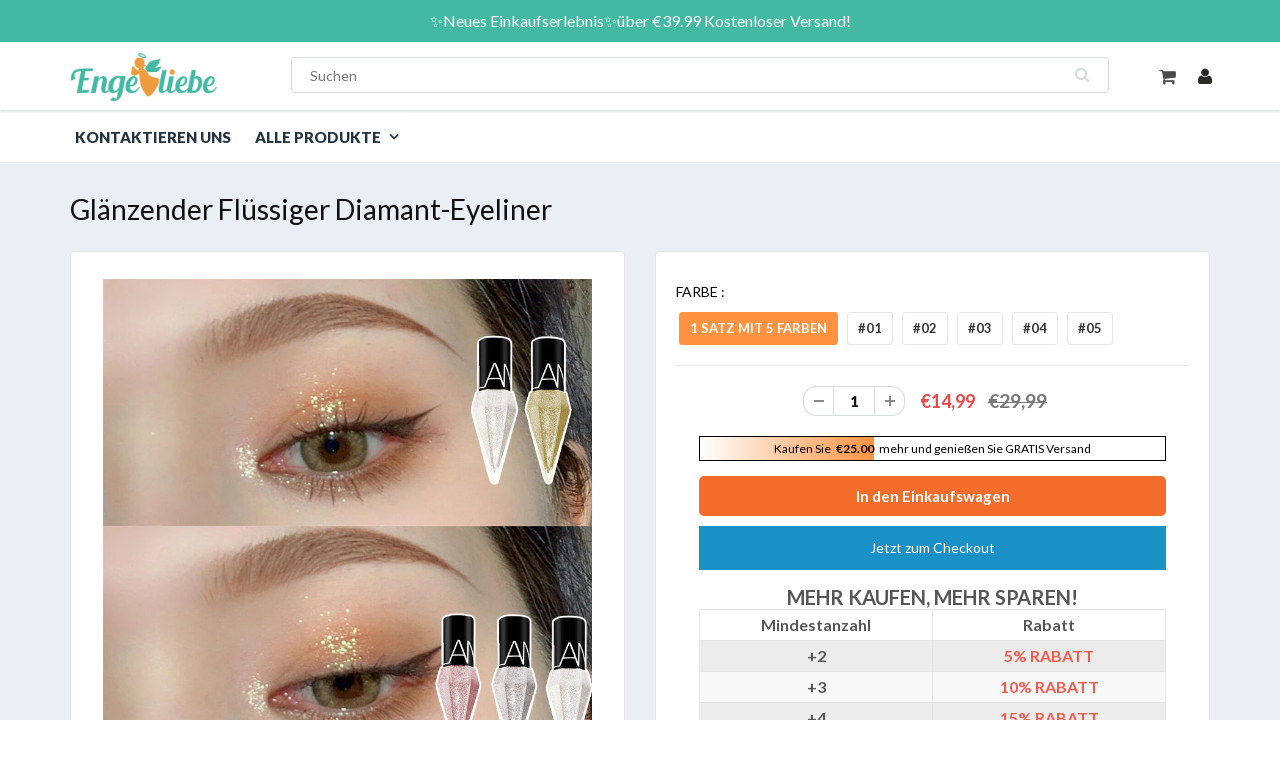

--- FILE ---
content_type: text/html; charset=utf-8
request_url: https://www.engeliebe.de/products/glanzender-flussiger-diamant-eyeliner
body_size: 25341
content:
<!doctype html>
<html lang="en" class="noIE">
  <head>

    <!-- Basic page needs ================================================== -->
    <meta charset="utf-8">
    <meta name="viewport" content="width=device-width, initial-scale=1, maximum-scale=1">
    <meta name="google-site-verification" content="0LZv0h1aAgsn2W71judgOktA88YNrow7bqWZexDYdnw" />
    <meta name="google-site-verification" content="mEBIrlSqAY4nHBj3YmkvFLGSxdKcxU3oP7sWPZ4kUJ0" />
    <meta name="google-site-verification" content="wcdG35OhOZiS_jjUZdcRM9pXqg2KXP1g1V6vYPAm3R8" />

    
    <!-- Google Tag Manager -->
<script>(function(w,d,s,l,i){w[l]=w[l]||[];w[l].push({'gtm.start':
new Date().getTime(),event:'gtm.js'});var f=d.getElementsByTagName(s)[0],
j=d.createElement(s),dl=l!='dataLayer'?'&l='+l:'';j.async=true;j.src=
'https://www.googletagmanager.com/gtm.js?id='+i+dl;f.parentNode.insertBefore(j,f);
})(window,document,'script','dataLayer','GTM-P6V4ZKGF');</script>
<!-- End Google Tag Manager -->


    <!-- Title and description ================================================== -->
    <title>
      Glänzender Flüssiger Diamant-Eyeliner &ndash; engeliebe
    </title>

    
    <meta name="description" content="Es ist wasser- und schweißbeständig. Langanhaltendes Make-up ohne Verschmieren, damit Ihr Make-up lange glamourös aussieht. Einfach und bequem, auch ein Anfänger kann sich leicht bewerben.Es wird Ihr Gesicht aufhellen, wohin Sie auch gehen, und Sie bei jeder Gelegenheit zur auffälligsten Person machen. EIGENSCHAFTEN ✨H">
    

    <!-- Helpers ================================================== -->
    
  <meta property="og:type" content="product">
  <meta property="og:title" content="Glänzender Flüssiger Diamant-Eyeliner">
  
  <meta property="og:image" content="http://www.engeliebe.de/cdn/shop/products/fm2_5439e5bd-d8f0-4b83-99a1-8ac2f814e5eb_800x.jpg?v=1678436017">
  <meta property="og:image:secure_url" content="https://www.engeliebe.de/cdn/shop/products/fm2_5439e5bd-d8f0-4b83-99a1-8ac2f814e5eb_800x.jpg?v=1678436017">
  
  <meta property="og:image" content="http://www.engeliebe.de/cdn/shop/products/1_2_80e577fe-7d49-4707-8d3c-fa760d3bd421_800x.jpg?v=1678436017">
  <meta property="og:image:secure_url" content="https://www.engeliebe.de/cdn/shop/products/1_2_80e577fe-7d49-4707-8d3c-fa760d3bd421_800x.jpg?v=1678436017">
  
  <meta property="og:image" content="http://www.engeliebe.de/cdn/shop/products/3_06adfcb1-ec1f-4d5f-82a0-06cb6f6b405a_800x.jpg?v=1678436017">
  <meta property="og:image:secure_url" content="https://www.engeliebe.de/cdn/shop/products/3_06adfcb1-ec1f-4d5f-82a0-06cb6f6b405a_800x.jpg?v=1678436017">
  
  <meta property="og:price:amount" content="7,99">
  <meta property="og:price:currency" content="EUR">


  <meta property="og:description" content="Es ist wasser- und schweißbeständig. Langanhaltendes Make-up ohne Verschmieren, damit Ihr Make-up lange glamourös aussieht. Einfach und bequem, auch ein Anfänger kann sich leicht bewerben.Es wird Ihr Gesicht aufhellen, wohin Sie auch gehen, und Sie bei jeder Gelegenheit zur auffälligsten Person machen. EIGENSCHAFTEN ✨H">

  <meta property="og:url" content="https://www.engeliebe.de/products/glanzender-flussiger-diamant-eyeliner">
  <meta property="og:site_name" content="engeliebe">



<meta name="twitter:card" content="summary">

  <meta name="twitter:title" content="Glänzender Flüssiger Diamant-Eyeliner">
  <meta name="twitter:description" content="Es ist wasser- und schweißbeständig. Langanhaltendes Make-up ohne Verschmieren, damit Ihr Make-up lange glamourös aussieht. Einfach und bequem, auch ein Anfänger kann sich leicht bewerben.Es wird Ihr Gesicht aufhellen, wohin Sie auch gehen, und Sie bei jeder Gelegenheit zur auffälligsten Person machen. EIGENSCHAFTEN ✨Hohe Farbwiedergabe: Jeder Eyeliner hat das perfekte Farbfinish für ein unglaublich schimmerndes Finish. Die innovative Formel ist mit perlmuttartigen und farbigen Elementen angereichert. Ihre Augen können heller und attraktiver sein. ✨Eyeliner mit hautfreundlicher Formel: Dieser Eyeliner hat eine sanfte Formel für ein strahlendes, glattes Finish, das nicht abblättert. Es kann leicht mit einem Make-up-Entferner entfernt werden, ohne sich Gedanken über die Pigmentierung machen zu müssen. ✨Einfach zu bedienen: Der weiche Bürstenkopf trägt Make-up einfach auf und trocknet schnell. Verwenden Sie diesen Eyeliner, um Ihre Augen zu schmücken, um sie hervorzuheben und glamouröser aussehen zu lassen. ✨Praktischer Diamond Eyeliner: Der Diamant-Eyeliner in">
  <meta name="twitter:image" content="https://www.engeliebe.de/cdn/shop/products/fm2_5439e5bd-d8f0-4b83-99a1-8ac2f814e5eb_800x.jpg?v=1678436017">
  <meta name="twitter:image:width" content="240">
  <meta name="twitter:image:height" content="240">

    <link rel="canonical" href="https://www.engeliebe.de/products/glanzender-flussiger-diamant-eyeliner">
    <meta name="viewport" content="width=device-width,initial-scale=1">
    <meta name="theme-color" content="#ed9d3e">

    
    <link rel="shortcut icon" href="//www.engeliebe.de/cdn/shop/t/5/assets/favicon.png?v=97876702826443271421716945361" type="image/png" />
    
    <link href="//www.engeliebe.de/cdn/shop/t/5/assets/apps.css?v=84651803761526178101716945361" rel="stylesheet" type="text/css" media="all" />
    <link href="//www.engeliebe.de/cdn/shop/t/5/assets/style.css?v=139700252608845467521716945361" rel="stylesheet" type="text/css" media="all" />
    <link href="//www.engeliebe.de/cdn/shop/t/5/assets/flexslider.css?v=46913315688402223271716945361" rel="stylesheet" type="text/css" media="all" />
    <link href="//www.engeliebe.de/cdn/shop/t/5/assets/flexslider-product.css?v=44405414374797426671716945361" rel="stylesheet" type="text/css" media="all" />
    
    <link rel="stylesheet" type="text/css" href="//fonts.googleapis.com/css?family=Lato:300,400,700,900">
    
    

    <!-- Header hook for plugins start ================================================== -->
    <script>window.performance && window.performance.mark && window.performance.mark('shopify.content_for_header.start');</script><meta id="shopify-digital-wallet" name="shopify-digital-wallet" content="/53548056763/digital_wallets/dialog">
<meta name="shopify-checkout-api-token" content="fb920b50e56e7c26009f44667d091c70">
<meta id="in-context-paypal-metadata" data-shop-id="53548056763" data-venmo-supported="false" data-environment="production" data-locale="de_DE" data-paypal-v4="true" data-currency="EUR">
<link rel="alternate" type="application/json+oembed" href="https://www.engeliebe.de/products/glanzender-flussiger-diamant-eyeliner.oembed">
<script async="async" src="/checkouts/internal/preloads.js?locale=de-DE"></script>
<script id="shopify-features" type="application/json">{"accessToken":"fb920b50e56e7c26009f44667d091c70","betas":["rich-media-storefront-analytics"],"domain":"www.engeliebe.de","predictiveSearch":true,"shopId":53548056763,"locale":"de"}</script>
<script>var Shopify = Shopify || {};
Shopify.shop = "engeliebe.myshopify.com";
Shopify.locale = "de";
Shopify.currency = {"active":"EUR","rate":"1.0"};
Shopify.country = "DE";
Shopify.theme = {"name":"Copy of engeliebe GTM","id":151903305992,"schema_name":"ShowTime","schema_version":"5.0.6","theme_store_id":null,"role":"main"};
Shopify.theme.handle = "null";
Shopify.theme.style = {"id":null,"handle":null};
Shopify.cdnHost = "www.engeliebe.de/cdn";
Shopify.routes = Shopify.routes || {};
Shopify.routes.root = "/";</script>
<script type="module">!function(o){(o.Shopify=o.Shopify||{}).modules=!0}(window);</script>
<script>!function(o){function n(){var o=[];function n(){o.push(Array.prototype.slice.apply(arguments))}return n.q=o,n}var t=o.Shopify=o.Shopify||{};t.loadFeatures=n(),t.autoloadFeatures=n()}(window);</script>
<script id="shop-js-analytics" type="application/json">{"pageType":"product"}</script>
<script defer="defer" async type="module" src="//www.engeliebe.de/cdn/shopifycloud/shop-js/modules/v2/client.init-shop-cart-sync_e98Ab_XN.de.esm.js"></script>
<script defer="defer" async type="module" src="//www.engeliebe.de/cdn/shopifycloud/shop-js/modules/v2/chunk.common_Pcw9EP95.esm.js"></script>
<script defer="defer" async type="module" src="//www.engeliebe.de/cdn/shopifycloud/shop-js/modules/v2/chunk.modal_CzmY4ZhL.esm.js"></script>
<script type="module">
  await import("//www.engeliebe.de/cdn/shopifycloud/shop-js/modules/v2/client.init-shop-cart-sync_e98Ab_XN.de.esm.js");
await import("//www.engeliebe.de/cdn/shopifycloud/shop-js/modules/v2/chunk.common_Pcw9EP95.esm.js");
await import("//www.engeliebe.de/cdn/shopifycloud/shop-js/modules/v2/chunk.modal_CzmY4ZhL.esm.js");

  window.Shopify.SignInWithShop?.initShopCartSync?.({"fedCMEnabled":true,"windoidEnabled":true});

</script>
<script>(function() {
  var isLoaded = false;
  function asyncLoad() {
    if (isLoaded) return;
    isLoaded = true;
    var urls = ["https:\/\/omnisnippet1.com\/platforms\/shopify.js?source=scriptTag\u0026v=2025-05-15T12\u0026shop=engeliebe.myshopify.com"];
    for (var i = 0; i < urls.length; i++) {
      var s = document.createElement('script');
      s.type = 'text/javascript';
      s.async = true;
      s.src = urls[i];
      var x = document.getElementsByTagName('script')[0];
      x.parentNode.insertBefore(s, x);
    }
  };
  if(window.attachEvent) {
    window.attachEvent('onload', asyncLoad);
  } else {
    window.addEventListener('load', asyncLoad, false);
  }
})();</script>
<script id="__st">var __st={"a":53548056763,"offset":-14400,"reqid":"a9b94783-2f55-46c2-93c8-080bdd0b9cd4-1769066906","pageurl":"www.engeliebe.de\/products\/glanzender-flussiger-diamant-eyeliner","u":"5e309bf38f7b","p":"product","rtyp":"product","rid":8198545146120};</script>
<script>window.ShopifyPaypalV4VisibilityTracking = true;</script>
<script id="captcha-bootstrap">!function(){'use strict';const t='contact',e='account',n='new_comment',o=[[t,t],['blogs',n],['comments',n],[t,'customer']],c=[[e,'customer_login'],[e,'guest_login'],[e,'recover_customer_password'],[e,'create_customer']],r=t=>t.map((([t,e])=>`form[action*='/${t}']:not([data-nocaptcha='true']) input[name='form_type'][value='${e}']`)).join(','),a=t=>()=>t?[...document.querySelectorAll(t)].map((t=>t.form)):[];function s(){const t=[...o],e=r(t);return a(e)}const i='password',u='form_key',d=['recaptcha-v3-token','g-recaptcha-response','h-captcha-response',i],f=()=>{try{return window.sessionStorage}catch{return}},m='__shopify_v',_=t=>t.elements[u];function p(t,e,n=!1){try{const o=window.sessionStorage,c=JSON.parse(o.getItem(e)),{data:r}=function(t){const{data:e,action:n}=t;return t[m]||n?{data:e,action:n}:{data:t,action:n}}(c);for(const[e,n]of Object.entries(r))t.elements[e]&&(t.elements[e].value=n);n&&o.removeItem(e)}catch(o){console.error('form repopulation failed',{error:o})}}const l='form_type',E='cptcha';function T(t){t.dataset[E]=!0}const w=window,h=w.document,L='Shopify',v='ce_forms',y='captcha';let A=!1;((t,e)=>{const n=(g='f06e6c50-85a8-45c8-87d0-21a2b65856fe',I='https://cdn.shopify.com/shopifycloud/storefront-forms-hcaptcha/ce_storefront_forms_captcha_hcaptcha.v1.5.2.iife.js',D={infoText:'Durch hCaptcha geschützt',privacyText:'Datenschutz',termsText:'Allgemeine Geschäftsbedingungen'},(t,e,n)=>{const o=w[L][v],c=o.bindForm;if(c)return c(t,g,e,D).then(n);var r;o.q.push([[t,g,e,D],n]),r=I,A||(h.body.append(Object.assign(h.createElement('script'),{id:'captcha-provider',async:!0,src:r})),A=!0)});var g,I,D;w[L]=w[L]||{},w[L][v]=w[L][v]||{},w[L][v].q=[],w[L][y]=w[L][y]||{},w[L][y].protect=function(t,e){n(t,void 0,e),T(t)},Object.freeze(w[L][y]),function(t,e,n,w,h,L){const[v,y,A,g]=function(t,e,n){const i=e?o:[],u=t?c:[],d=[...i,...u],f=r(d),m=r(i),_=r(d.filter((([t,e])=>n.includes(e))));return[a(f),a(m),a(_),s()]}(w,h,L),I=t=>{const e=t.target;return e instanceof HTMLFormElement?e:e&&e.form},D=t=>v().includes(t);t.addEventListener('submit',(t=>{const e=I(t);if(!e)return;const n=D(e)&&!e.dataset.hcaptchaBound&&!e.dataset.recaptchaBound,o=_(e),c=g().includes(e)&&(!o||!o.value);(n||c)&&t.preventDefault(),c&&!n&&(function(t){try{if(!f())return;!function(t){const e=f();if(!e)return;const n=_(t);if(!n)return;const o=n.value;o&&e.removeItem(o)}(t);const e=Array.from(Array(32),(()=>Math.random().toString(36)[2])).join('');!function(t,e){_(t)||t.append(Object.assign(document.createElement('input'),{type:'hidden',name:u})),t.elements[u].value=e}(t,e),function(t,e){const n=f();if(!n)return;const o=[...t.querySelectorAll(`input[type='${i}']`)].map((({name:t})=>t)),c=[...d,...o],r={};for(const[a,s]of new FormData(t).entries())c.includes(a)||(r[a]=s);n.setItem(e,JSON.stringify({[m]:1,action:t.action,data:r}))}(t,e)}catch(e){console.error('failed to persist form',e)}}(e),e.submit())}));const S=(t,e)=>{t&&!t.dataset[E]&&(n(t,e.some((e=>e===t))),T(t))};for(const o of['focusin','change'])t.addEventListener(o,(t=>{const e=I(t);D(e)&&S(e,y())}));const B=e.get('form_key'),M=e.get(l),P=B&&M;t.addEventListener('DOMContentLoaded',(()=>{const t=y();if(P)for(const e of t)e.elements[l].value===M&&p(e,B);[...new Set([...A(),...v().filter((t=>'true'===t.dataset.shopifyCaptcha))])].forEach((e=>S(e,t)))}))}(h,new URLSearchParams(w.location.search),n,t,e,['guest_login'])})(!0,!0)}();</script>
<script integrity="sha256-4kQ18oKyAcykRKYeNunJcIwy7WH5gtpwJnB7kiuLZ1E=" data-source-attribution="shopify.loadfeatures" defer="defer" src="//www.engeliebe.de/cdn/shopifycloud/storefront/assets/storefront/load_feature-a0a9edcb.js" crossorigin="anonymous"></script>
<script data-source-attribution="shopify.dynamic_checkout.dynamic.init">var Shopify=Shopify||{};Shopify.PaymentButton=Shopify.PaymentButton||{isStorefrontPortableWallets:!0,init:function(){window.Shopify.PaymentButton.init=function(){};var t=document.createElement("script");t.src="https://www.engeliebe.de/cdn/shopifycloud/portable-wallets/latest/portable-wallets.de.js",t.type="module",document.head.appendChild(t)}};
</script>
<script data-source-attribution="shopify.dynamic_checkout.buyer_consent">
  function portableWalletsHideBuyerConsent(e){var t=document.getElementById("shopify-buyer-consent"),n=document.getElementById("shopify-subscription-policy-button");t&&n&&(t.classList.add("hidden"),t.setAttribute("aria-hidden","true"),n.removeEventListener("click",e))}function portableWalletsShowBuyerConsent(e){var t=document.getElementById("shopify-buyer-consent"),n=document.getElementById("shopify-subscription-policy-button");t&&n&&(t.classList.remove("hidden"),t.removeAttribute("aria-hidden"),n.addEventListener("click",e))}window.Shopify?.PaymentButton&&(window.Shopify.PaymentButton.hideBuyerConsent=portableWalletsHideBuyerConsent,window.Shopify.PaymentButton.showBuyerConsent=portableWalletsShowBuyerConsent);
</script>
<script data-source-attribution="shopify.dynamic_checkout.cart.bootstrap">document.addEventListener("DOMContentLoaded",(function(){function t(){return document.querySelector("shopify-accelerated-checkout-cart, shopify-accelerated-checkout")}if(t())Shopify.PaymentButton.init();else{new MutationObserver((function(e,n){t()&&(Shopify.PaymentButton.init(),n.disconnect())})).observe(document.body,{childList:!0,subtree:!0})}}));
</script>
<script id='scb4127' type='text/javascript' async='' src='https://www.engeliebe.de/cdn/shopifycloud/privacy-banner/storefront-banner.js'></script><link id="shopify-accelerated-checkout-styles" rel="stylesheet" media="screen" href="https://www.engeliebe.de/cdn/shopifycloud/portable-wallets/latest/accelerated-checkout-backwards-compat.css" crossorigin="anonymous">
<style id="shopify-accelerated-checkout-cart">
        #shopify-buyer-consent {
  margin-top: 1em;
  display: inline-block;
  width: 100%;
}

#shopify-buyer-consent.hidden {
  display: none;
}

#shopify-subscription-policy-button {
  background: none;
  border: none;
  padding: 0;
  text-decoration: underline;
  font-size: inherit;
  cursor: pointer;
}

#shopify-subscription-policy-button::before {
  box-shadow: none;
}

      </style>

<script>window.performance && window.performance.mark && window.performance.mark('shopify.content_for_header.end');</script>
    <script src="//www.engeliebe.de/cdn/shop/t/5/assets/saker.js?v=182677162258983405201725933640" type="text/javascript"></script>
    <!-- Header hook for plugins end ================================================== -->

    <!--[if lt IE 9]>
    <script src="//html5shiv.googlecode.com/svn/trunk/html5.js" type="text/javascript"></script>
    <![endif]-->

    

    <script src="//www.engeliebe.de/cdn/shop/t/5/assets/jquery.js?v=105778841822381192391716945361" type="text/javascript"></script>
    
    <!-- Theme Global App JS ================================================== -->
    <script>
      var app = app || {
        data:{
          template:"product",
          money_format: "€{{amount_with_comma_separator}}"
        }
      }
    </script>
     <script>
if(document.location.href.indexOf('?sort_by=best-selling') > -1) { 
var url = document.location.href;
document.location.href = url.replace("?sort_by=best-selling","");
}
if(document.location.href.indexOf('?sort_by=created-descending') > -1) { 
var url = document.location.href;
document.location.href = url.replace("?sort_by=created-descending","");
} 
if(document.location.href.indexOf('?sort_by=manual') > -1) { 
var url = document.location.href;
document.location.href = url.replace("?sort_by=manual","");
} 
if(document.location.href.indexOf('?sort_by=title-descending') > -1) { 
var url = document.location.href;
document.location.href = url.replace("?sort_by=title-descending","");
} 
if(document.location.href.indexOf('?sort_by=price-ascending') > -1) { 
var url = document.location.href;
document.location.href = url.replace("?sort_by=price-ascending","");
} 
if(document.location.href.indexOf('?sort_by=price-descending') > -1) { 
var url = document.location.href;
document.location.href = url.replace("?sort_by=price-descending","");
} 
if(document.location.href.indexOf('?sort_by=created-ascending') > -1) { 
var url = document.location.href;
document.location.href = url.replace("?sort_by=created-ascending","");
} 
if(document.location.href.indexOf('?sort_by=title-ascending') > -1) { 
var url = document.location.href;
document.location.href = url.replace("?sort_by=title-ascending","");
} 
if(document.location.href.indexOf('&sort_by=best-selling') > -1) { 
var url = document.location.href;
document.location.href = url.replace("&sort_by=best-selling","");
}
if(document.location.href.indexOf('&sort_by=created-descending') > -1) { 
var url = document.location.href;
document.location.href = url.replace("&sort_by=created-descending","");
} 
if(document.location.href.indexOf('&sort_by=manual') > -1) { 
var url = document.location.href;
document.location.href = url.replace("&sort_by=manual","");
} 
if(document.location.href.indexOf('&sort_by=title-descending') > -1) { 
var url = document.location.href;
document.location.href = url.replace("&sort_by=title-descending","");
} 
if(document.location.href.indexOf('&sort_by=price-ascending') > -1) { 
var url = document.location.href;
document.location.href = url.replace("&sort_by=price-ascending","");
} 
if(document.location.href.indexOf('&sort_by=price-descending') > -1) { 
var url = document.location.href;
document.location.href = url.replace("&sort_by=price-descending","");
} 
if(document.location.href.indexOf('&sort_by=created-ascending') > -1) { 
var url = document.location.href;
document.location.href = url.replace("&sort_by=created-ascending","");
} 
if(document.location.href.indexOf('&sort_by=title-ascending') > -1) { 
var url = document.location.href;
document.location.href = url.replace("&sort_by=title-ascending","");
}   
</script>
   


	<script>var loox_global_hash = '1747732394661';</script><style>.loox-reviews-default { max-width: 1200px; margin: 0 auto; }.loox-rating .loox-icon { color:#EBBF20; }
:root { --lxs-rating-icon-color: #EBBF20; }</style>
    <!-- Global site tag (gtag.js) - Google Ads: 623614378 -->
<script async src="https://www.googletagmanager.com/gtag/js?id=AW-623614378"></script>
<script>
  window.dataLayer = window.dataLayer || [];
  function gtag(){dataLayer.push(arguments);}
  gtag('js', new Date());

  gtag('config', 'AW-623614378');
</script>
    
<link href="https://monorail-edge.shopifysvc.com" rel="dns-prefetch">
<script>(function(){if ("sendBeacon" in navigator && "performance" in window) {try {var session_token_from_headers = performance.getEntriesByType('navigation')[0].serverTiming.find(x => x.name == '_s').description;} catch {var session_token_from_headers = undefined;}var session_cookie_matches = document.cookie.match(/_shopify_s=([^;]*)/);var session_token_from_cookie = session_cookie_matches && session_cookie_matches.length === 2 ? session_cookie_matches[1] : "";var session_token = session_token_from_headers || session_token_from_cookie || "";function handle_abandonment_event(e) {var entries = performance.getEntries().filter(function(entry) {return /monorail-edge.shopifysvc.com/.test(entry.name);});if (!window.abandonment_tracked && entries.length === 0) {window.abandonment_tracked = true;var currentMs = Date.now();var navigation_start = performance.timing.navigationStart;var payload = {shop_id: 53548056763,url: window.location.href,navigation_start,duration: currentMs - navigation_start,session_token,page_type: "product"};window.navigator.sendBeacon("https://monorail-edge.shopifysvc.com/v1/produce", JSON.stringify({schema_id: "online_store_buyer_site_abandonment/1.1",payload: payload,metadata: {event_created_at_ms: currentMs,event_sent_at_ms: currentMs}}));}}window.addEventListener('pagehide', handle_abandonment_event);}}());</script>
<script id="web-pixels-manager-setup">(function e(e,d,r,n,o){if(void 0===o&&(o={}),!Boolean(null===(a=null===(i=window.Shopify)||void 0===i?void 0:i.analytics)||void 0===a?void 0:a.replayQueue)){var i,a;window.Shopify=window.Shopify||{};var t=window.Shopify;t.analytics=t.analytics||{};var s=t.analytics;s.replayQueue=[],s.publish=function(e,d,r){return s.replayQueue.push([e,d,r]),!0};try{self.performance.mark("wpm:start")}catch(e){}var l=function(){var e={modern:/Edge?\/(1{2}[4-9]|1[2-9]\d|[2-9]\d{2}|\d{4,})\.\d+(\.\d+|)|Firefox\/(1{2}[4-9]|1[2-9]\d|[2-9]\d{2}|\d{4,})\.\d+(\.\d+|)|Chrom(ium|e)\/(9{2}|\d{3,})\.\d+(\.\d+|)|(Maci|X1{2}).+ Version\/(15\.\d+|(1[6-9]|[2-9]\d|\d{3,})\.\d+)([,.]\d+|)( \(\w+\)|)( Mobile\/\w+|) Safari\/|Chrome.+OPR\/(9{2}|\d{3,})\.\d+\.\d+|(CPU[ +]OS|iPhone[ +]OS|CPU[ +]iPhone|CPU IPhone OS|CPU iPad OS)[ +]+(15[._]\d+|(1[6-9]|[2-9]\d|\d{3,})[._]\d+)([._]\d+|)|Android:?[ /-](13[3-9]|1[4-9]\d|[2-9]\d{2}|\d{4,})(\.\d+|)(\.\d+|)|Android.+Firefox\/(13[5-9]|1[4-9]\d|[2-9]\d{2}|\d{4,})\.\d+(\.\d+|)|Android.+Chrom(ium|e)\/(13[3-9]|1[4-9]\d|[2-9]\d{2}|\d{4,})\.\d+(\.\d+|)|SamsungBrowser\/([2-9]\d|\d{3,})\.\d+/,legacy:/Edge?\/(1[6-9]|[2-9]\d|\d{3,})\.\d+(\.\d+|)|Firefox\/(5[4-9]|[6-9]\d|\d{3,})\.\d+(\.\d+|)|Chrom(ium|e)\/(5[1-9]|[6-9]\d|\d{3,})\.\d+(\.\d+|)([\d.]+$|.*Safari\/(?![\d.]+ Edge\/[\d.]+$))|(Maci|X1{2}).+ Version\/(10\.\d+|(1[1-9]|[2-9]\d|\d{3,})\.\d+)([,.]\d+|)( \(\w+\)|)( Mobile\/\w+|) Safari\/|Chrome.+OPR\/(3[89]|[4-9]\d|\d{3,})\.\d+\.\d+|(CPU[ +]OS|iPhone[ +]OS|CPU[ +]iPhone|CPU IPhone OS|CPU iPad OS)[ +]+(10[._]\d+|(1[1-9]|[2-9]\d|\d{3,})[._]\d+)([._]\d+|)|Android:?[ /-](13[3-9]|1[4-9]\d|[2-9]\d{2}|\d{4,})(\.\d+|)(\.\d+|)|Mobile Safari.+OPR\/([89]\d|\d{3,})\.\d+\.\d+|Android.+Firefox\/(13[5-9]|1[4-9]\d|[2-9]\d{2}|\d{4,})\.\d+(\.\d+|)|Android.+Chrom(ium|e)\/(13[3-9]|1[4-9]\d|[2-9]\d{2}|\d{4,})\.\d+(\.\d+|)|Android.+(UC? ?Browser|UCWEB|U3)[ /]?(15\.([5-9]|\d{2,})|(1[6-9]|[2-9]\d|\d{3,})\.\d+)\.\d+|SamsungBrowser\/(5\.\d+|([6-9]|\d{2,})\.\d+)|Android.+MQ{2}Browser\/(14(\.(9|\d{2,})|)|(1[5-9]|[2-9]\d|\d{3,})(\.\d+|))(\.\d+|)|K[Aa][Ii]OS\/(3\.\d+|([4-9]|\d{2,})\.\d+)(\.\d+|)/},d=e.modern,r=e.legacy,n=navigator.userAgent;return n.match(d)?"modern":n.match(r)?"legacy":"unknown"}(),u="modern"===l?"modern":"legacy",c=(null!=n?n:{modern:"",legacy:""})[u],f=function(e){return[e.baseUrl,"/wpm","/b",e.hashVersion,"modern"===e.buildTarget?"m":"l",".js"].join("")}({baseUrl:d,hashVersion:r,buildTarget:u}),m=function(e){var d=e.version,r=e.bundleTarget,n=e.surface,o=e.pageUrl,i=e.monorailEndpoint;return{emit:function(e){var a=e.status,t=e.errorMsg,s=(new Date).getTime(),l=JSON.stringify({metadata:{event_sent_at_ms:s},events:[{schema_id:"web_pixels_manager_load/3.1",payload:{version:d,bundle_target:r,page_url:o,status:a,surface:n,error_msg:t},metadata:{event_created_at_ms:s}}]});if(!i)return console&&console.warn&&console.warn("[Web Pixels Manager] No Monorail endpoint provided, skipping logging."),!1;try{return self.navigator.sendBeacon.bind(self.navigator)(i,l)}catch(e){}var u=new XMLHttpRequest;try{return u.open("POST",i,!0),u.setRequestHeader("Content-Type","text/plain"),u.send(l),!0}catch(e){return console&&console.warn&&console.warn("[Web Pixels Manager] Got an unhandled error while logging to Monorail."),!1}}}}({version:r,bundleTarget:l,surface:e.surface,pageUrl:self.location.href,monorailEndpoint:e.monorailEndpoint});try{o.browserTarget=l,function(e){var d=e.src,r=e.async,n=void 0===r||r,o=e.onload,i=e.onerror,a=e.sri,t=e.scriptDataAttributes,s=void 0===t?{}:t,l=document.createElement("script"),u=document.querySelector("head"),c=document.querySelector("body");if(l.async=n,l.src=d,a&&(l.integrity=a,l.crossOrigin="anonymous"),s)for(var f in s)if(Object.prototype.hasOwnProperty.call(s,f))try{l.dataset[f]=s[f]}catch(e){}if(o&&l.addEventListener("load",o),i&&l.addEventListener("error",i),u)u.appendChild(l);else{if(!c)throw new Error("Did not find a head or body element to append the script");c.appendChild(l)}}({src:f,async:!0,onload:function(){if(!function(){var e,d;return Boolean(null===(d=null===(e=window.Shopify)||void 0===e?void 0:e.analytics)||void 0===d?void 0:d.initialized)}()){var d=window.webPixelsManager.init(e)||void 0;if(d){var r=window.Shopify.analytics;r.replayQueue.forEach((function(e){var r=e[0],n=e[1],o=e[2];d.publishCustomEvent(r,n,o)})),r.replayQueue=[],r.publish=d.publishCustomEvent,r.visitor=d.visitor,r.initialized=!0}}},onerror:function(){return m.emit({status:"failed",errorMsg:"".concat(f," has failed to load")})},sri:function(e){var d=/^sha384-[A-Za-z0-9+/=]+$/;return"string"==typeof e&&d.test(e)}(c)?c:"",scriptDataAttributes:o}),m.emit({status:"loading"})}catch(e){m.emit({status:"failed",errorMsg:(null==e?void 0:e.message)||"Unknown error"})}}})({shopId: 53548056763,storefrontBaseUrl: "https://www.engeliebe.de",extensionsBaseUrl: "https://extensions.shopifycdn.com/cdn/shopifycloud/web-pixels-manager",monorailEndpoint: "https://monorail-edge.shopifysvc.com/unstable/produce_batch",surface: "storefront-renderer",enabledBetaFlags: ["2dca8a86"],webPixelsConfigList: [{"id":"832307464","configuration":"{\"pixel_id\":\"249216196711893\",\"pixel_type\":\"facebook_pixel\",\"metaapp_system_user_token\":\"-\"}","eventPayloadVersion":"v1","runtimeContext":"OPEN","scriptVersion":"ca16bc87fe92b6042fbaa3acc2fbdaa6","type":"APP","apiClientId":2329312,"privacyPurposes":["ANALYTICS","MARKETING","SALE_OF_DATA"],"dataSharingAdjustments":{"protectedCustomerApprovalScopes":["read_customer_address","read_customer_email","read_customer_name","read_customer_personal_data","read_customer_phone"]}},{"id":"555352328","configuration":"{\"apiURL\":\"https:\/\/api.omnisend.com\",\"appURL\":\"https:\/\/app.omnisend.com\",\"brandID\":\"6274cadc9da08ff4dd23d6d2\",\"trackingURL\":\"https:\/\/wt.omnisendlink.com\"}","eventPayloadVersion":"v1","runtimeContext":"STRICT","scriptVersion":"aa9feb15e63a302383aa48b053211bbb","type":"APP","apiClientId":186001,"privacyPurposes":["ANALYTICS","MARKETING","SALE_OF_DATA"],"dataSharingAdjustments":{"protectedCustomerApprovalScopes":["read_customer_address","read_customer_email","read_customer_name","read_customer_personal_data","read_customer_phone"]}},{"id":"127861000","eventPayloadVersion":"1","runtimeContext":"LAX","scriptVersion":"1","type":"CUSTOM","privacyPurposes":["SALE_OF_DATA"],"name":"google ads"},{"id":"207520008","eventPayloadVersion":"1","runtimeContext":"LAX","scriptVersion":"2","type":"CUSTOM","privacyPurposes":["SALE_OF_DATA"],"name":"Signal Gateway Pixel"},{"id":"shopify-app-pixel","configuration":"{}","eventPayloadVersion":"v1","runtimeContext":"STRICT","scriptVersion":"0450","apiClientId":"shopify-pixel","type":"APP","privacyPurposes":["ANALYTICS","MARKETING"]},{"id":"shopify-custom-pixel","eventPayloadVersion":"v1","runtimeContext":"LAX","scriptVersion":"0450","apiClientId":"shopify-pixel","type":"CUSTOM","privacyPurposes":["ANALYTICS","MARKETING"]}],isMerchantRequest: false,initData: {"shop":{"name":"engeliebe","paymentSettings":{"currencyCode":"EUR"},"myshopifyDomain":"engeliebe.myshopify.com","countryCode":"DE","storefrontUrl":"https:\/\/www.engeliebe.de"},"customer":null,"cart":null,"checkout":null,"productVariants":[{"price":{"amount":14.99,"currencyCode":"EUR"},"product":{"title":"Glänzender Flüssiger Diamant-Eyeliner","vendor":"engeliebe","id":"8198545146120","untranslatedTitle":"Glänzender Flüssiger Diamant-Eyeliner","url":"\/products\/glanzender-flussiger-diamant-eyeliner","type":""},"id":"44290746941704","image":{"src":"\/\/www.engeliebe.de\/cdn\/shop\/products\/fm2_5439e5bd-d8f0-4b83-99a1-8ac2f814e5eb.jpg?v=1678436017"},"sku":"CP30935-Z05004","title":"1 Satz mit 5 Farben","untranslatedTitle":"1 Satz mit 5 Farben"},{"price":{"amount":7.99,"currencyCode":"EUR"},"product":{"title":"Glänzender Flüssiger Diamant-Eyeliner","vendor":"engeliebe","id":"8198545146120","untranslatedTitle":"Glänzender Flüssiger Diamant-Eyeliner","url":"\/products\/glanzender-flussiger-diamant-eyeliner","type":""},"id":"44290746974472","image":{"src":"\/\/www.engeliebe.de\/cdn\/shop\/products\/11_a5c5917f-7acd-4c00-901b-4586c6ed4158.jpg?v=1678436027"},"sku":"CP30935-X2041","title":"#01","untranslatedTitle":"#01"},{"price":{"amount":7.99,"currencyCode":"EUR"},"product":{"title":"Glänzender Flüssiger Diamant-Eyeliner","vendor":"engeliebe","id":"8198545146120","untranslatedTitle":"Glänzender Flüssiger Diamant-Eyeliner","url":"\/products\/glanzender-flussiger-diamant-eyeliner","type":""},"id":"44290747007240","image":{"src":"\/\/www.engeliebe.de\/cdn\/shop\/products\/14_e86f016d-767b-476a-b1a7-aa5cf8780f23.jpg?v=1678436021"},"sku":"CP30935-X2043","title":"#02","untranslatedTitle":"#02"},{"price":{"amount":7.99,"currencyCode":"EUR"},"product":{"title":"Glänzender Flüssiger Diamant-Eyeliner","vendor":"engeliebe","id":"8198545146120","untranslatedTitle":"Glänzender Flüssiger Diamant-Eyeliner","url":"\/products\/glanzender-flussiger-diamant-eyeliner","type":""},"id":"44290747040008","image":{"src":"\/\/www.engeliebe.de\/cdn\/shop\/products\/12_d0a3e898-7c00-48a7-8a55-c68884f17481.jpg?v=1678436029"},"sku":"CP30935-X6005","title":"#03","untranslatedTitle":"#03"},{"price":{"amount":7.99,"currencyCode":"EUR"},"product":{"title":"Glänzender Flüssiger Diamant-Eyeliner","vendor":"engeliebe","id":"8198545146120","untranslatedTitle":"Glänzender Flüssiger Diamant-Eyeliner","url":"\/products\/glanzender-flussiger-diamant-eyeliner","type":""},"id":"44290747072776","image":{"src":"\/\/www.engeliebe.de\/cdn\/shop\/products\/16_7396b3d1-6dfe-412a-aebf-dda5f711580b.jpg?v=1678436023"},"sku":"CP30935-X1112","title":"#04","untranslatedTitle":"#04"},{"price":{"amount":7.99,"currencyCode":"EUR"},"product":{"title":"Glänzender Flüssiger Diamant-Eyeliner","vendor":"engeliebe","id":"8198545146120","untranslatedTitle":"Glänzender Flüssiger Diamant-Eyeliner","url":"\/products\/glanzender-flussiger-diamant-eyeliner","type":""},"id":"44290747105544","image":{"src":"\/\/www.engeliebe.de\/cdn\/shop\/products\/13_ee34995b-fb10-4a94-a660-1b05d4ee18a7.jpg?v=1678436025"},"sku":"CP30935-X6006","title":"#05","untranslatedTitle":"#05"}],"purchasingCompany":null},},"https://www.engeliebe.de/cdn","fcfee988w5aeb613cpc8e4bc33m6693e112",{"modern":"","legacy":""},{"shopId":"53548056763","storefrontBaseUrl":"https:\/\/www.engeliebe.de","extensionBaseUrl":"https:\/\/extensions.shopifycdn.com\/cdn\/shopifycloud\/web-pixels-manager","surface":"storefront-renderer","enabledBetaFlags":"[\"2dca8a86\"]","isMerchantRequest":"false","hashVersion":"fcfee988w5aeb613cpc8e4bc33m6693e112","publish":"custom","events":"[[\"page_viewed\",{}],[\"product_viewed\",{\"productVariant\":{\"price\":{\"amount\":14.99,\"currencyCode\":\"EUR\"},\"product\":{\"title\":\"Glänzender Flüssiger Diamant-Eyeliner\",\"vendor\":\"engeliebe\",\"id\":\"8198545146120\",\"untranslatedTitle\":\"Glänzender Flüssiger Diamant-Eyeliner\",\"url\":\"\/products\/glanzender-flussiger-diamant-eyeliner\",\"type\":\"\"},\"id\":\"44290746941704\",\"image\":{\"src\":\"\/\/www.engeliebe.de\/cdn\/shop\/products\/fm2_5439e5bd-d8f0-4b83-99a1-8ac2f814e5eb.jpg?v=1678436017\"},\"sku\":\"CP30935-Z05004\",\"title\":\"1 Satz mit 5 Farben\",\"untranslatedTitle\":\"1 Satz mit 5 Farben\"}}]]"});</script><script>
  window.ShopifyAnalytics = window.ShopifyAnalytics || {};
  window.ShopifyAnalytics.meta = window.ShopifyAnalytics.meta || {};
  window.ShopifyAnalytics.meta.currency = 'EUR';
  var meta = {"product":{"id":8198545146120,"gid":"gid:\/\/shopify\/Product\/8198545146120","vendor":"engeliebe","type":"","handle":"glanzender-flussiger-diamant-eyeliner","variants":[{"id":44290746941704,"price":1499,"name":"Glänzender Flüssiger Diamant-Eyeliner - 1 Satz mit 5 Farben","public_title":"1 Satz mit 5 Farben","sku":"CP30935-Z05004"},{"id":44290746974472,"price":799,"name":"Glänzender Flüssiger Diamant-Eyeliner - #01","public_title":"#01","sku":"CP30935-X2041"},{"id":44290747007240,"price":799,"name":"Glänzender Flüssiger Diamant-Eyeliner - #02","public_title":"#02","sku":"CP30935-X2043"},{"id":44290747040008,"price":799,"name":"Glänzender Flüssiger Diamant-Eyeliner - #03","public_title":"#03","sku":"CP30935-X6005"},{"id":44290747072776,"price":799,"name":"Glänzender Flüssiger Diamant-Eyeliner - #04","public_title":"#04","sku":"CP30935-X1112"},{"id":44290747105544,"price":799,"name":"Glänzender Flüssiger Diamant-Eyeliner - #05","public_title":"#05","sku":"CP30935-X6006"}],"remote":false},"page":{"pageType":"product","resourceType":"product","resourceId":8198545146120,"requestId":"a9b94783-2f55-46c2-93c8-080bdd0b9cd4-1769066906"}};
  for (var attr in meta) {
    window.ShopifyAnalytics.meta[attr] = meta[attr];
  }
</script>
<script class="analytics">
  (function () {
    var customDocumentWrite = function(content) {
      var jquery = null;

      if (window.jQuery) {
        jquery = window.jQuery;
      } else if (window.Checkout && window.Checkout.$) {
        jquery = window.Checkout.$;
      }

      if (jquery) {
        jquery('body').append(content);
      }
    };

    var hasLoggedConversion = function(token) {
      if (token) {
        return document.cookie.indexOf('loggedConversion=' + token) !== -1;
      }
      return false;
    }

    var setCookieIfConversion = function(token) {
      if (token) {
        var twoMonthsFromNow = new Date(Date.now());
        twoMonthsFromNow.setMonth(twoMonthsFromNow.getMonth() + 2);

        document.cookie = 'loggedConversion=' + token + '; expires=' + twoMonthsFromNow;
      }
    }

    var trekkie = window.ShopifyAnalytics.lib = window.trekkie = window.trekkie || [];
    if (trekkie.integrations) {
      return;
    }
    trekkie.methods = [
      'identify',
      'page',
      'ready',
      'track',
      'trackForm',
      'trackLink'
    ];
    trekkie.factory = function(method) {
      return function() {
        var args = Array.prototype.slice.call(arguments);
        args.unshift(method);
        trekkie.push(args);
        return trekkie;
      };
    };
    for (var i = 0; i < trekkie.methods.length; i++) {
      var key = trekkie.methods[i];
      trekkie[key] = trekkie.factory(key);
    }
    trekkie.load = function(config) {
      trekkie.config = config || {};
      trekkie.config.initialDocumentCookie = document.cookie;
      var first = document.getElementsByTagName('script')[0];
      var script = document.createElement('script');
      script.type = 'text/javascript';
      script.onerror = function(e) {
        var scriptFallback = document.createElement('script');
        scriptFallback.type = 'text/javascript';
        scriptFallback.onerror = function(error) {
                var Monorail = {
      produce: function produce(monorailDomain, schemaId, payload) {
        var currentMs = new Date().getTime();
        var event = {
          schema_id: schemaId,
          payload: payload,
          metadata: {
            event_created_at_ms: currentMs,
            event_sent_at_ms: currentMs
          }
        };
        return Monorail.sendRequest("https://" + monorailDomain + "/v1/produce", JSON.stringify(event));
      },
      sendRequest: function sendRequest(endpointUrl, payload) {
        // Try the sendBeacon API
        if (window && window.navigator && typeof window.navigator.sendBeacon === 'function' && typeof window.Blob === 'function' && !Monorail.isIos12()) {
          var blobData = new window.Blob([payload], {
            type: 'text/plain'
          });

          if (window.navigator.sendBeacon(endpointUrl, blobData)) {
            return true;
          } // sendBeacon was not successful

        } // XHR beacon

        var xhr = new XMLHttpRequest();

        try {
          xhr.open('POST', endpointUrl);
          xhr.setRequestHeader('Content-Type', 'text/plain');
          xhr.send(payload);
        } catch (e) {
          console.log(e);
        }

        return false;
      },
      isIos12: function isIos12() {
        return window.navigator.userAgent.lastIndexOf('iPhone; CPU iPhone OS 12_') !== -1 || window.navigator.userAgent.lastIndexOf('iPad; CPU OS 12_') !== -1;
      }
    };
    Monorail.produce('monorail-edge.shopifysvc.com',
      'trekkie_storefront_load_errors/1.1',
      {shop_id: 53548056763,
      theme_id: 151903305992,
      app_name: "storefront",
      context_url: window.location.href,
      source_url: "//www.engeliebe.de/cdn/s/trekkie.storefront.1bbfab421998800ff09850b62e84b8915387986d.min.js"});

        };
        scriptFallback.async = true;
        scriptFallback.src = '//www.engeliebe.de/cdn/s/trekkie.storefront.1bbfab421998800ff09850b62e84b8915387986d.min.js';
        first.parentNode.insertBefore(scriptFallback, first);
      };
      script.async = true;
      script.src = '//www.engeliebe.de/cdn/s/trekkie.storefront.1bbfab421998800ff09850b62e84b8915387986d.min.js';
      first.parentNode.insertBefore(script, first);
    };
    trekkie.load(
      {"Trekkie":{"appName":"storefront","development":false,"defaultAttributes":{"shopId":53548056763,"isMerchantRequest":null,"themeId":151903305992,"themeCityHash":"9730836527227197000","contentLanguage":"de","currency":"EUR","eventMetadataId":"ecbe6702-578f-469a-9c22-fa3f79db7e01"},"isServerSideCookieWritingEnabled":true,"monorailRegion":"shop_domain","enabledBetaFlags":["65f19447"]},"Session Attribution":{},"S2S":{"facebookCapiEnabled":true,"source":"trekkie-storefront-renderer","apiClientId":580111}}
    );

    var loaded = false;
    trekkie.ready(function() {
      if (loaded) return;
      loaded = true;

      window.ShopifyAnalytics.lib = window.trekkie;

      var originalDocumentWrite = document.write;
      document.write = customDocumentWrite;
      try { window.ShopifyAnalytics.merchantGoogleAnalytics.call(this); } catch(error) {};
      document.write = originalDocumentWrite;

      window.ShopifyAnalytics.lib.page(null,{"pageType":"product","resourceType":"product","resourceId":8198545146120,"requestId":"a9b94783-2f55-46c2-93c8-080bdd0b9cd4-1769066906","shopifyEmitted":true});

      var match = window.location.pathname.match(/checkouts\/(.+)\/(thank_you|post_purchase)/)
      var token = match? match[1]: undefined;
      if (!hasLoggedConversion(token)) {
        setCookieIfConversion(token);
        window.ShopifyAnalytics.lib.track("Viewed Product",{"currency":"EUR","variantId":44290746941704,"productId":8198545146120,"productGid":"gid:\/\/shopify\/Product\/8198545146120","name":"Glänzender Flüssiger Diamant-Eyeliner - 1 Satz mit 5 Farben","price":"14.99","sku":"CP30935-Z05004","brand":"engeliebe","variant":"1 Satz mit 5 Farben","category":"","nonInteraction":true,"remote":false},undefined,undefined,{"shopifyEmitted":true});
      window.ShopifyAnalytics.lib.track("monorail:\/\/trekkie_storefront_viewed_product\/1.1",{"currency":"EUR","variantId":44290746941704,"productId":8198545146120,"productGid":"gid:\/\/shopify\/Product\/8198545146120","name":"Glänzender Flüssiger Diamant-Eyeliner - 1 Satz mit 5 Farben","price":"14.99","sku":"CP30935-Z05004","brand":"engeliebe","variant":"1 Satz mit 5 Farben","category":"","nonInteraction":true,"remote":false,"referer":"https:\/\/www.engeliebe.de\/products\/glanzender-flussiger-diamant-eyeliner"});
      }
    });


        var eventsListenerScript = document.createElement('script');
        eventsListenerScript.async = true;
        eventsListenerScript.src = "//www.engeliebe.de/cdn/shopifycloud/storefront/assets/shop_events_listener-3da45d37.js";
        document.getElementsByTagName('head')[0].appendChild(eventsListenerScript);

})();</script>
  <script>
  if (!window.ga || (window.ga && typeof window.ga !== 'function')) {
    window.ga = function ga() {
      (window.ga.q = window.ga.q || []).push(arguments);
      if (window.Shopify && window.Shopify.analytics && typeof window.Shopify.analytics.publish === 'function') {
        window.Shopify.analytics.publish("ga_stub_called", {}, {sendTo: "google_osp_migration"});
      }
      console.error("Shopify's Google Analytics stub called with:", Array.from(arguments), "\nSee https://help.shopify.com/manual/promoting-marketing/pixels/pixel-migration#google for more information.");
    };
    if (window.Shopify && window.Shopify.analytics && typeof window.Shopify.analytics.publish === 'function') {
      window.Shopify.analytics.publish("ga_stub_initialized", {}, {sendTo: "google_osp_migration"});
    }
  }
</script>
<script
  defer
  src="https://www.engeliebe.de/cdn/shopifycloud/perf-kit/shopify-perf-kit-3.0.4.min.js"
  data-application="storefront-renderer"
  data-shop-id="53548056763"
  data-render-region="gcp-us-east1"
  data-page-type="product"
  data-theme-instance-id="151903305992"
  data-theme-name="ShowTime"
  data-theme-version="5.0.6"
  data-monorail-region="shop_domain"
  data-resource-timing-sampling-rate="10"
  data-shs="true"
  data-shs-beacon="true"
  data-shs-export-with-fetch="true"
  data-shs-logs-sample-rate="1"
  data-shs-beacon-endpoint="https://www.engeliebe.de/api/collect"
></script>
</head>
  <body id="glanzender-flussiger-diamant-eyeliner" class="template-product" >
    <div class="wsmenucontainer clearfix">
      <div class="overlapblackbg"></div>
      
 	   
    
<div id="shopify-section-header" class="shopify-section">
    <div class="promo-bar">
  <p>✨Neues Einkaufserlebnis✨über €39.99 Kostenloser Versand!</p>
</div>


<div id="header" data-section-id="header" data-section-type="header-section">
        
        
        <div class="header_top">
  <div class="container">
    <div class="top_menu">
      
    </div>
    <div class="hed_right">
      <ul>
        
        
            
      </ul>
    </div>
  </div>
</div>

        

        <div class="header_bot  enabled-sticky-menu ">
           <div class="header_content">
              <div class="container">          
                <div id="nav">
  <nav class="navbar" role="navigation">
    <div class="navbar-header">
      
      <a class="visible-ms visible-xs navbar-cart" id="wsnavtoggle"><span>MENÜ</span><div class="cart-icon"><i class="fa fa-bars"></i></div></a>     
      <a href="javascript:void(0);" data-href="/cart" class="visible-ms visible-xs pull-right navbar-cart cart-popup"><div class="cart-icon"><span class="count hidden">0</span><i class="fa fa-shopping-cart"></i></div></a>

      
        
        <a class="navbar-brand" href="/" itemprop="url">
          <img src="//www.engeliebe.de/cdn/shop/files/350.png?v=1613577028" alt="engeliebe" itemprop="logo" />
        </a>
        
        
    </div>
    <!-- main menu -->
    
    <ul class="hidden-xs nav navbar-nav navbar-right">
     
      <li class="doubly-wrapper"></li>
      <li class="dropdown-grid no-open-arrow ">
        <a data-toggle="dropdown" data-href="/cart" href="javascript:void(0);" class="dropdown-toggle cart-popup" aria-expanded="true"><div class="cart-icon"><span class="count hidden">0</span><i class="fa fa-shopping-cart"></i></div></a>
        <div class="dropdown-grid-wrapper hidden">
          <div class="dropdown-menu no-padding animated fadeInDown col-xs-12 col-sm-9 col-md-7" role="menu">
            <div class="menu_c cart_menu">
  <div class="menu_title clearfix">
    <h4>Einkaufswagen</h4>
  </div>
  
  <div class="cart_row">
    <div class="empty-cart">Ihr Einkafswagen ist derzeit leer.</div>
    <p><a href="javascript:void(0)" class="btn_c btn_close">Weiter Einkaufen</a></p>
  </div>
  
</div>
          </div>
        </div>
      </li>
      
      <li class="dropdown-grid no-open-arrow">
        <a data-toggle="dropdown" href="javascript:;" class="dropdown-toggle" aria-expanded="true"><span class="icons"><i class="fa fa-user"></i></span></a>
        <div class="dropdown-grid-wrapper">
          <div class="dropdown-menu no-padding animated fadeInDown col-xs-12 col-sm-5 col-md-4 col-lg-3" role="menu">
            

<div class="menu_c acc_menu">
  <div class="menu_title clearfix">
    <h4>Mein Konto</h4>
     
  </div>

  
    <div class="login_frm">
      <p class="text-center">Willkommmen in engeliebe!</p>
      <div class="remember">
        <a href="/account/login" class="signin_btn btn_c gtag-login">Einloggen</a>
        <a href="/account/register" class="signin_btn btn_c gtag-signup">Registrieren</a>
      </div>
    </div>
  
</div>
          </div>
        </div>
      </li>
      
      
    </ul>
    <div class="hidden-xs">   
    <div class="dropdown-grid no-open-arrow">
        
        <div class="fixed-search">    
          


<form action="/search" method="get" role="search">
  <div class="menu_c search_menu">
    <div class="search_box">
      
      <input type="hidden" name="type" value="product">
      
      <input type="search" name="q" value="" class="txtbox" placeholder="Suchen" aria-label="Suchen">
      <button class="btn btn-link gtag-search" type="submit" value="Suchen"><span class="fa fa-search"></span></button>
    </div>
  </div>
</form>
        </div>
        
      </div>
    </div>
  </nav>
</div>
              </div>
            </div> 

          </div>
  		  <div class="header_menu">
            <div class="container">
                 <div id="nav">
  <nav class="navbar" role="navigation">
    <nav class="wsmenu">    
       <a class="nav-drawer-close"><i></i></a>
      <ul class="mobile-sub mega_menu wsmenu-list">  
        
        
        

        
        
        
        
        

        
        <li><a href="/pages/kontaktieren-uns">Kontaktieren uns</a></li>
        
        
        
        

        
        
        
        
        

        
        <li><a href="/collections/all" class="twin">ALLE PRODUKTE<span class="arrow"></span></a>
          
          <div class="megamenu clearfix ">
            <ul class="wsmenu-sub-list">
              
              
              <li class="col-lg-1-5 col-md-1-5 col-sm-1-5 mb20d link-list">
                <h5><a href="/collections/haushalt">Haushalt</a></h5>
                
                <ul>
                  
                  
                  <li class="col-lg-12 col-md-12 col-sm-12 link-list"><a href="/collections/reinigen">Reinigen</a>
                    
                  
                  
                  <li class="col-lg-12 col-md-12 col-sm-12 link-list"><a href="/collections/lampe">Lampe</a>
                    
                  
                  
                  <li class="col-lg-12 col-md-12 col-sm-12 link-list"><a href="/collections/elektrowerkzeuge-1">Kochen</a>
                    
                  
                  
                  <li class="col-lg-12 col-md-12 col-sm-12 link-list"><a href="/collections/kreativitat">Kreativität </a>
                    
                  
                </ul>
              </li>

              
              
              
              <li class="col-lg-1-5 col-md-1-5 col-sm-1-5 mb20d link-list">
                <h5><a href="/collections/fashion">MODE TRAGEN</a></h5>
                
                <ul>
                  
                  
                  <li class="col-lg-12 col-md-12 col-sm-12 link-list"><a href="/collections/unterwasche">Unterwäsche</a>
                    
                  
                  
                  <li class="col-lg-12 col-md-12 col-sm-12 link-list"><a href="/collections/kleidung-hose">Kleidung &amp; Hose</a>
                    
                  
                  
                  <li class="col-lg-12 col-md-12 col-sm-12 link-list"><a href="/collections/schmuck-tasche">Schmuck &amp; Tasche</a>
                    
                  
                  
                  <li class="col-lg-12 col-md-12 col-sm-12 link-list"><a href="/collections/schuhe">Schuhe</a>
                    
                  
                  
                  <li class="col-lg-12 col-md-12 col-sm-12 link-list"><a href="/collections/brille">Brille</a>
                    
                  
                </ul>
              </li>

              
              
              
              <li class="col-lg-1-5 col-md-1-5 col-sm-1-5 mb20d link-list">
                <h5><a href="/collections/werkzeug">Werkzeug</a></h5>
                
                <ul>
                  
                  
                  <li class="col-lg-12 col-md-12 col-sm-12 link-list"><a href="/collections/handwerkzeuge">Handwerkzeuge</a>
                    
                  
                  
                  <li class="col-lg-12 col-md-12 col-sm-12 link-list"><a href="/collections/elektrowerkzeuge-1">Elektrowerkzeuge</a>
                    
                  
                  
                  <li class="col-lg-12 col-md-12 col-sm-12 link-list"><a href="/collections/werkzeugsatze-zubehor">Werkzeugsätze &amp; Zubehör</a>
                    
                  
                </ul>
              </li>

              
              
              
              <li class="col-lg-1-5 col-md-1-5 col-sm-1-5 mb20d link-list">
                <h5><a href="/collections/auto-zubehor">Auto &amp; Zubehör</a></h5>
                
                <ul>
                  
                  
                  <li class="col-lg-12 col-md-12 col-sm-12 link-list"><a href="/collections/reparieren-reinigen">Reparieren&amp; Reinigen</a>
                    
                  
                  
                  <li class="col-lg-12 col-md-12 col-sm-12 link-list"><a href="/collections/schmuckung">Schmückung</a>
                    
                  
                  
                  <li class="col-lg-12 col-md-12 col-sm-12 link-list"><a href="/collections/fahrunterstutzung">Fahrunterstützung</a>
                    
                  
                </ul>
              </li>

              
              
              
              <li class="col-lg-1-5 col-md-1-5 col-sm-1-5 mb20d link-list">
                <h5><a href="/collections/schonheit-gesundheit">Schönheit &amp; Gesundheit</a></h5>
                
                <ul>
                  
                  
                  <li class="col-lg-12 col-md-12 col-sm-12 link-list"><a href="/collections/kosmetik">Kosmetik</a>
                    
                  
                  
                  <li class="col-lg-12 col-md-12 col-sm-12 link-list"><a href="/collections/sport">Sport</a>
                    
                  
                </ul>
              </li>

              
              
              
              <li class="col-lg-1-5 col-md-1-5 col-sm-1-5 mb20d link-list">
                <h5><a href="/collections/spielzeug-baby">Spielzeug &amp; Baby</a></h5>
                
                <ul>
                  
                  
                  <li class="col-lg-12 col-md-12 col-sm-12 link-list"><a href="/collections/spielzeug">Spielzeug</a>
                    
                  
                  
                  <li class="col-lg-12 col-md-12 col-sm-12 link-list"><a href="/collections/baby">Baby</a>
                    
                  
                </ul>
              </li>

              
              
              
              <li class="col-lg-1-5 col-md-1-5 col-sm-1-5 mb20d link-list">
                <h5><a href="/collections/haustierbedarf">Haustierbedarf</a></h5>
                
                <ul>
                  
                  
                  <li class="col-lg-12 col-md-12 col-sm-12 link-list"><a href="/collections/hund">Hund</a>
                    
                  
                  
                  <li class="col-lg-12 col-md-12 col-sm-12 link-list"><a href="/collections/katze">Katze</a>
                    
                  
                </ul>
              </li>

              
              
              
              <li class="col-lg-1-5 col-md-1-5 col-sm-1-5 mb20d link-list">
                <h5><a href="/collections/elektronik-zubehor">Elektronik &amp; Zubehör</a></h5>
                
                <ul>
                  
                  
                  <li class="col-lg-12 col-md-12 col-sm-12 link-list"><a href="/collections/elektronik">Elektronik</a>
                    
                  
                  
                  <li class="col-lg-12 col-md-12 col-sm-12 link-list"><a href="/collections/zubehor">Zubehör</a>
                    
                  
                </ul>
              </li>

              
              
            </ul>
          </div>
             
        </li>
        
        
        <li class="visible-xs" style="border-bottom:none;">  


<form action="/search" method="get" role="search">
  <div class="menu_c search_menu">
    <div class="search_box">
      <input type="search" name="q" value="" class="txtboxs" placeholder="Suchen" aria-label="Suchen">     
    </div>
     <button class="btn btn-link search-btn" type="submit" value="Suchen"><span class="fa fa-search"></span><span>Search</span></button>
  </div>
</form></li>
      </ul>
    </nav>
  </nav>
</div>
             </div>
          </div>
      </div><!-- /header -->









<style>
/*  This code is used to center logo vertically on different devices */
  

#header #nav .navbar-nav > li > a, #header .navbar-toggle{
	
    padding-top: 18px;
	padding-bottom: 18px;
	
}
#header #nav .navbar-nav > li > .fixed-search 
{

    padding-top: 15px;
	padding-bottom: 15px;
    padding-left:5px;
	
}
  #header .navbar-brand img {
    height: 48px;
margin-top: 10px;
}
  @media (min-width: 768px) {
    #header #nav .wsmenu > ul > li > a  {
      
     /* padding-top: 18px;
      padding-bottom: 18px;*/
       padding-top:8px;
      padding-bottom:5px;
      
    }
  }
  @media (max-width: 767px) {
 #header .navbar-brand > img {
  
   height:28px;
  }
}
  

#header .navbar-toggle, #header .navbar-cart {
	
	padding-top: 18px;
	padding-bottom: 18px;
	
}
#header a.navbar-brand {
  height:auto;
}

@media (max-width: 600px) {
	#header .navbar-toggle, #header .navbar-cart {
		
		padding-top: 9px;
		padding-bottom: 9px;
		
	}
}


@media (max-width: 900px) {

  #header #nav .navbar-nav > li > a {
    font-size: 18px;
    line-height: 32px;
    padding-left:7px;
    padding-right:7px;
  }

  #header .navbar-brand {
    font-size: 22px;
    line-height: 20px;
   
  }

  #header .right_menu > ul > li > a {
    margin: 0 0 0 5px;
  }
  #header #nav .navbar:not(.caret-bootstrap) .navbar-nav:not(.caret-bootstrap) li:not(.caret-bootstrap) > a.dropdown-toggle:not(.caret-bootstrap) > span.caret:not(.caret-bootstrap) {
    margin-left: 3px;
  }
}

@media  (min-width: 768px) and (max-width: 800px) {
  #header .hed_right, #header .top_menu {
    padding:0 !important;
  }
  #header .hed_right ul {
    display:block !important;
    
    float:right !important;
    
  }
  #header .hed_right .header-contact {
    margin-top:0 !important;
  }
  #header .top_menu {
    float:left !important;
  }
}

@media (max-width: 480px) {
	#header .hed_right ul li {
		margin: 0;
		padding: 0 5px;
		border: none;
		display: inline-block;
	}
}

.navbar:not(.no-border) .navbar-nav.dropdown-onhover>li:hover>a {
	margin-bottom:0;
}


figure.effect-chico img {
	-webkit-transform: scale(1) !important;
	transform: scale(1) !important;
}
   
figure.effect-chico:hover img {
	-webkit-transform: scale(1.1) !important;
	transform: scale(1.1) !important;
}


  @media (max-width: 767px){
    #header .navbar-brand{
    padding:0;
      margin:0 auto;
      float:none;
    }
  
  }
/*@media (max-width:991px)and (min-width:768px){

  #header #nav .navbar-nav > li > .fixed-search{
 	 padding-top:9px;
 	 padding-bottom:0;
  }
  #header #nav .navbar-nav > li > a, #header .navbar-toggle {
    padding-top: 12px;
    padding-bottom: 18px;
	}
 }*/
</style>


</div>

     
      <div id="shopify-section-product" class="shopify-section">

<div itemscope itemtype="http://schema.org/Product">

  <meta itemprop="url" content="https://www.engeliebe.de/products/glanzender-flussiger-diamant-eyeliner">
  <meta itemprop="image" content="//www.engeliebe.de/cdn/shop/products/fm2_5439e5bd-d8f0-4b83-99a1-8ac2f814e5eb_800x.jpg?v=1678436017">

  <div id="content">
    <div class="container" data-section-id="product" data-section-type="product-page-section" >
      <div class="product-json">{"id":8198545146120,"title":"Glänzender Flüssiger Diamant-Eyeliner","handle":"glanzender-flussiger-diamant-eyeliner","description":"\u003cp style=\"text-align: center;\"\u003e\u003cstrong\u003e\u003cspan style=\"color: #f47c7c;\"\u003eEs ist wasser- und schweißbeständig.\u003c\/span\u003e \u003c\/strong\u003eLanganhaltendes Make-up ohne Verschmieren, damit Ihr Make-up lange glamourös aussieht.\u003c\/p\u003e\n\u003cp style=\"text-align: center;\"\u003e\u003cimg src=\"https:\/\/cdn.shopifycdn.net\/s\/files\/1\/0549\/5010\/1178\/files\/1_5_480x480.jpg?v=1652428688\" alt=\"\"\u003e\u003c\/p\u003e\n\u003cp style=\"text-align: center;\"\u003e\u003cspan style=\"color: #a1de93;\"\u003e\u003cstrong\u003eEinfach und bequem, auch ein Anfänger kann sich leicht bewerben.\u003c\/strong\u003e\u003c\/span\u003e\u003cbr\u003eEs wird Ihr Gesicht aufhellen, wohin Sie auch gehen, und \u003cspan style=\"color: #f5cd2b;\"\u003e\u003cstrong\u003eSie bei jeder Gelegenheit zur auffälligsten Person machen.\u003c\/strong\u003e\u003c\/span\u003e\u003c\/p\u003e\n\u003cp style=\"text-align: center;\"\u003e\u003cspan style=\"color: #f5cd2b;\"\u003e\u003cstrong\u003e\u003cimg src=\"https:\/\/cdn.wshopon.com\/image\/c7bce134b6bfeda34d7040718fcc968ca0b8f9b6.webp\"\u003e\u003c\/strong\u003e\u003c\/span\u003e\u003c\/p\u003e\n\u003ch6\u003e\u003cstrong\u003e\u003cspan style=\"color: #70a1d7;\"\u003eEIGENSCHAFTEN\u003c\/span\u003e\u003c\/strong\u003e\u003c\/h6\u003e\n\u003cul\u003e\n\u003cli\u003e\n\u003cp\u003e\u003cstrong\u003e✨Hohe Farbwiedergabe: \u003c\/strong\u003eJeder Eyeliner hat das perfekte Farbfinish für ein unglaublich schimmerndes Finish. Die innovative Formel ist mit perlmuttartigen und farbigen Elementen angereichert. Ihre Augen können heller und attraktiver sein.\u003c\/p\u003e\n\u003c\/li\u003e\n\u003c\/ul\u003e\n\u003cp\u003e\u003cimg src=\"https:\/\/cdn.wshopon.com\/image\/4de3926e57d3af4fad57877072190cca7eae8f5b.webp\" style=\"display: block; margin-left: auto; margin-right: auto;\"\u003e\u003c\/p\u003e\n\u003cul\u003e\n\u003cli\u003e\n\u003cp\u003e\u003cstrong\u003e✨Eyeliner mit hautfreundlicher Formel: \u003c\/strong\u003eDieser Eyeliner hat eine sanfte Formel für ein strahlendes, glattes Finish, das nicht abblättert. Es kann leicht mit einem Make-up-Entferner entfernt werden, ohne sich Gedanken über die Pigmentierung machen zu müssen.\u003c\/p\u003e\n\u003c\/li\u003e\n\u003c\/ul\u003e\n\u003cul\u003e\n\u003cli\u003e\n\u003cp\u003e\u003cstrong\u003e✨Einfach zu bedienen: \u003c\/strong\u003eDer weiche Bürstenkopf trägt Make-up einfach auf und trocknet schnell. Verwenden Sie diesen Eyeliner, um Ihre Augen zu schmücken, um sie hervorzuheben und glamouröser aussehen zu lassen.\u003c\/p\u003e\n\u003c\/li\u003e\n\u003c\/ul\u003e\n\u003cp\u003e\u003cimg style=\"display: block; margin-left: auto; margin-right: auto;\" alt=\"\" src=\"https:\/\/cdn.shopify.com\/s\/files\/1\/0690\/7199\/5177\/files\/fm2_0a70d9e3-4ce8-4ada-ac9b-46ad912aab4a_480x480.jpg?v=1676538551\" data-mce-src=\"https:\/\/cdn.shopify.com\/s\/files\/1\/0690\/7199\/5177\/files\/fm2_0a70d9e3-4ce8-4ada-ac9b-46ad912aab4a_480x480.jpg?v=1676538551\" data-mce-selected=\"1\"\u003e\u003c\/p\u003e\n\u003cul\u003e\n\u003cli\u003e\n\u003cp\u003e\u003cstrong\u003e✨Praktischer Diamond Eyeliner: \u003c\/strong\u003eDer Diamant-Eyeliner in 5 verschiedenen Farben kommt in einer edlen Verpackung und ist ein Must-Have für Geburtstagsfeiern, Abschlüsse und andere Anlässe.\u003c\/p\u003e\n\u003c\/li\u003e\n\u003cli\u003e\n\u003cstrong data-mce-fragment=\"1\"\u003e✨Mehrere Anwendungen: \u003c\/strong\u003eDieser Diamant-Eyeliner kreiert nicht nur einen hinreißenden Look, sondern macht Sie auch zum Mittelpunkt jeder Veranstaltung. Außerdem kann dieser Glitzer-Eyeliner im Gegensatz zu normalen Eyelinern auch als Lidschatten oder sogar als Nagellack verwendet werden.\u003c\/li\u003e\n\u003c\/ul\u003e\n\u003cp\u003e\u003cimg style=\"display: block; margin-left: auto; margin-right: auto;\" alt=\"\" src=\"https:\/\/cdn.shopify.com\/s\/files\/1\/0690\/7199\/5177\/files\/sku_6_2b627f7b-efb6-4529-bae9-ffff437cbd16_480x480.jpg?v=1676538532\" data-mce-selected=\"1\" data-mce-src=\"https:\/\/cdn.shopify.com\/s\/files\/1\/0690\/7199\/5177\/files\/sku_6_2b627f7b-efb6-4529-bae9-ffff437cbd16_480x480.jpg?v=1676538532\"\u003e\u003c\/p\u003e\n\u003ch6\u003e\u003cstrong\u003e\u003cspan style=\"color: #70a1d7;\"\u003eSPEZIFIKATIONEN\u003c\/span\u003e\u003c\/strong\u003e\u003c\/h6\u003e\n\u003cul\u003e\n\u003cli\u003e\n\u003cp\u003e\u003cstrong\u003eTyp: \u003c\/strong\u003eKosmetik\u003c\/p\u003e\n\u003c\/li\u003e\n\u003cli\u003e\n\u003cp\u003e\u003cstrong\u003eFarbe: \u003c\/strong\u003ewie gezeigt\u003c\/p\u003e\n\u003c\/li\u003e\n\u003cli\u003e\n\u003cp\u003e\u003cstrong\u003eGröße:\u003c\/strong\u003e 1,3 x 1,3 x 6,7 cm\u003c\/p\u003e\n\u003c\/li\u003e\n\u003cli\u003e\n\u003cp\u003e\u003cstrong\u003eNettoinhalt:\u003c\/strong\u003e 2,5 g\u003c\/p\u003e\n\u003c\/li\u003e\n\u003cli\u003e\n\u003cp\u003e\u003cstrong\u003eGröße:\u003c\/strong\u003e 1,3 x 1,3 x 6,7 cm\u003c\/p\u003e\n\u003c\/li\u003e\n\u003cli\u003e\n\u003cp\u003e\u003cstrong\u003eGewicht:\u003c\/strong\u003e ca.\u003cstrong\u003e \u003c\/strong\u003e10g\u003c\/p\u003e\n\u003c\/li\u003e\n\u003cli\u003e\n\u003cp\u003e\u003cstrong\u003ePaket:\u003c\/strong\u003e 1 * Glänzender Flüssiger Diamant-Eyeliner\u003c\/p\u003e\n\u003c\/li\u003e\n\u003c\/ul\u003e\n\u003ch6\u003e\u003cstrong\u003e\u003cspan style=\"color: #70a1d7;\"\u003eHINWEIS\u003c\/span\u003e\u003c\/strong\u003e\u003c\/h6\u003e\n\u003cul\u003e\n\u003cli\u003e\n\u003cp\u003eBitte erlauben Sie aufgrund manueller Messungen leichte Messabweichungen.\u003c\/p\u003e\n\u003c\/li\u003e\n\u003cli\u003e\n\u003cp\u003eAufgrund der unterschiedlichen Anzeige- und Lichteffekte kann die tatsächliche Farbe des Artikels geringfügig von der auf dem Bild angezeigten Farbe abweichen.\u003c\/p\u003e\n\u003c\/li\u003e\n\u003c\/ul\u003e","published_at":"2023-03-10T04:13:19-04:00","created_at":"2023-03-10T04:13:37-04:00","vendor":"engeliebe","type":"","tags":["beauty"],"price":799,"price_min":799,"price_max":1499,"available":true,"price_varies":true,"compare_at_price":1599,"compare_at_price_min":1599,"compare_at_price_max":2999,"compare_at_price_varies":true,"variants":[{"id":44290746941704,"title":"1 Satz mit 5 Farben","option1":"1 Satz mit 5 Farben","option2":null,"option3":null,"sku":"CP30935-Z05004","requires_shipping":true,"taxable":false,"featured_image":null,"available":true,"name":"Glänzender Flüssiger Diamant-Eyeliner - 1 Satz mit 5 Farben","public_title":"1 Satz mit 5 Farben","options":["1 Satz mit 5 Farben"],"price":1499,"weight":0,"compare_at_price":2999,"inventory_management":null,"barcode":null,"requires_selling_plan":false,"selling_plan_allocations":[]},{"id":44290746974472,"title":"#01","option1":"#01","option2":null,"option3":null,"sku":"CP30935-X2041","requires_shipping":true,"taxable":false,"featured_image":{"id":43460148396296,"product_id":8198545146120,"position":15,"created_at":"2023-03-10T04:13:47-04:00","updated_at":"2023-03-10T04:13:47-04:00","alt":null,"width":800,"height":800,"src":"\/\/www.engeliebe.de\/cdn\/shop\/products\/11_a5c5917f-7acd-4c00-901b-4586c6ed4158.jpg?v=1678436027","variant_ids":[44290746974472]},"available":true,"name":"Glänzender Flüssiger Diamant-Eyeliner - #01","public_title":"#01","options":["#01"],"price":799,"weight":0,"compare_at_price":1599,"inventory_management":null,"barcode":null,"featured_media":{"alt":null,"id":36166277267720,"position":15,"preview_image":{"aspect_ratio":1.0,"height":800,"width":800,"src":"\/\/www.engeliebe.de\/cdn\/shop\/products\/11_a5c5917f-7acd-4c00-901b-4586c6ed4158.jpg?v=1678436027"}},"requires_selling_plan":false,"selling_plan_allocations":[]},{"id":44290747007240,"title":"#02","option1":"#02","option2":null,"option3":null,"sku":"CP30935-X2043","requires_shipping":true,"taxable":false,"featured_image":{"id":43460147478792,"product_id":8198545146120,"position":12,"created_at":"2023-03-10T04:13:41-04:00","updated_at":"2023-03-10T04:13:41-04:00","alt":null,"width":800,"height":800,"src":"\/\/www.engeliebe.de\/cdn\/shop\/products\/14_e86f016d-767b-476a-b1a7-aa5cf8780f23.jpg?v=1678436021","variant_ids":[44290747007240]},"available":true,"name":"Glänzender Flüssiger Diamant-Eyeliner - #02","public_title":"#02","options":["#02"],"price":799,"weight":0,"compare_at_price":1599,"inventory_management":null,"barcode":null,"featured_media":{"alt":null,"id":36166276055304,"position":12,"preview_image":{"aspect_ratio":1.0,"height":800,"width":800,"src":"\/\/www.engeliebe.de\/cdn\/shop\/products\/14_e86f016d-767b-476a-b1a7-aa5cf8780f23.jpg?v=1678436021"}},"requires_selling_plan":false,"selling_plan_allocations":[]},{"id":44290747040008,"title":"#03","option1":"#03","option2":null,"option3":null,"sku":"CP30935-X6005","requires_shipping":true,"taxable":false,"featured_image":{"id":43460149117192,"product_id":8198545146120,"position":16,"created_at":"2023-03-10T04:13:49-04:00","updated_at":"2023-03-10T04:13:49-04:00","alt":null,"width":800,"height":800,"src":"\/\/www.engeliebe.de\/cdn\/shop\/products\/12_d0a3e898-7c00-48a7-8a55-c68884f17481.jpg?v=1678436029","variant_ids":[44290747040008]},"available":true,"name":"Glänzender Flüssiger Diamant-Eyeliner - #03","public_title":"#03","options":["#03"],"price":799,"weight":0,"compare_at_price":1599,"inventory_management":null,"barcode":null,"featured_media":{"alt":null,"id":36166277726472,"position":16,"preview_image":{"aspect_ratio":1.0,"height":800,"width":800,"src":"\/\/www.engeliebe.de\/cdn\/shop\/products\/12_d0a3e898-7c00-48a7-8a55-c68884f17481.jpg?v=1678436029"}},"requires_selling_plan":false,"selling_plan_allocations":[]},{"id":44290747072776,"title":"#04","option1":"#04","option2":null,"option3":null,"sku":"CP30935-X1112","requires_shipping":true,"taxable":false,"featured_image":{"id":43460147937544,"product_id":8198545146120,"position":13,"created_at":"2023-03-10T04:13:43-04:00","updated_at":"2023-03-10T04:13:43-04:00","alt":null,"width":800,"height":800,"src":"\/\/www.engeliebe.de\/cdn\/shop\/products\/16_7396b3d1-6dfe-412a-aebf-dda5f711580b.jpg?v=1678436023","variant_ids":[44290747072776]},"available":true,"name":"Glänzender Flüssiger Diamant-Eyeliner - #04","public_title":"#04","options":["#04"],"price":799,"weight":0,"compare_at_price":1599,"inventory_management":null,"barcode":null,"featured_media":{"alt":null,"id":36166276514056,"position":13,"preview_image":{"aspect_ratio":1.0,"height":800,"width":800,"src":"\/\/www.engeliebe.de\/cdn\/shop\/products\/16_7396b3d1-6dfe-412a-aebf-dda5f711580b.jpg?v=1678436023"}},"requires_selling_plan":false,"selling_plan_allocations":[]},{"id":44290747105544,"title":"#05","option1":"#05","option2":null,"option3":null,"sku":"CP30935-X6006","requires_shipping":true,"taxable":false,"featured_image":{"id":43460148166920,"product_id":8198545146120,"position":14,"created_at":"2023-03-10T04:13:45-04:00","updated_at":"2023-03-10T04:13:45-04:00","alt":null,"width":800,"height":800,"src":"\/\/www.engeliebe.de\/cdn\/shop\/products\/13_ee34995b-fb10-4a94-a660-1b05d4ee18a7.jpg?v=1678436025","variant_ids":[44290747105544]},"available":true,"name":"Glänzender Flüssiger Diamant-Eyeliner - #05","public_title":"#05","options":["#05"],"price":799,"weight":0,"compare_at_price":1599,"inventory_management":null,"barcode":null,"featured_media":{"alt":null,"id":36166277038344,"position":14,"preview_image":{"aspect_ratio":1.0,"height":800,"width":800,"src":"\/\/www.engeliebe.de\/cdn\/shop\/products\/13_ee34995b-fb10-4a94-a660-1b05d4ee18a7.jpg?v=1678436025"}},"requires_selling_plan":false,"selling_plan_allocations":[]}],"images":["\/\/www.engeliebe.de\/cdn\/shop\/products\/fm2_5439e5bd-d8f0-4b83-99a1-8ac2f814e5eb.jpg?v=1678436017","\/\/www.engeliebe.de\/cdn\/shop\/products\/1_2_80e577fe-7d49-4707-8d3c-fa760d3bd421.jpg?v=1678436017","\/\/www.engeliebe.de\/cdn\/shop\/products\/3_06adfcb1-ec1f-4d5f-82a0-06cb6f6b405a.jpg?v=1678436017","\/\/www.engeliebe.de\/cdn\/shop\/products\/fm_fe7c7548-95e0-4ad4-836d-ffea73abca0f.jpg?v=1678436017","\/\/www.engeliebe.de\/cdn\/shop\/products\/5_65541487-04dd-477a-8672-ba00cb7ccded.jpg?v=1678436017","\/\/www.engeliebe.de\/cdn\/shop\/products\/15_531da2df-758c-43c3-9ceb-59483f171e04.jpg?v=1678436017","\/\/www.engeliebe.de\/cdn\/shop\/products\/1_1_ec6358bc-fdba-43d1-83c8-057fb6e5cb63.jpg?v=1678436017","\/\/www.engeliebe.de\/cdn\/shop\/products\/1_7_6deaa218-e78a-4432-ae6f-937672195e99.jpg?v=1678436017","\/\/www.engeliebe.de\/cdn\/shop\/products\/6_0edffe77-e744-4439-b611-d4238f94ab7c.jpg?v=1678436017","\/\/www.engeliebe.de\/cdn\/shop\/products\/468ef44610c31b5b50b747b4f9f5ee49_47367a14-5002-4e3e-b769-4fcf5805de4e.jpg?v=1678436017","\/\/www.engeliebe.de\/cdn\/shop\/products\/sku_6_dc2e08c9-4bc7-4fb6-9bd5-a9795626afa2.jpg?v=1678436017","\/\/www.engeliebe.de\/cdn\/shop\/products\/14_e86f016d-767b-476a-b1a7-aa5cf8780f23.jpg?v=1678436021","\/\/www.engeliebe.de\/cdn\/shop\/products\/16_7396b3d1-6dfe-412a-aebf-dda5f711580b.jpg?v=1678436023","\/\/www.engeliebe.de\/cdn\/shop\/products\/13_ee34995b-fb10-4a94-a660-1b05d4ee18a7.jpg?v=1678436025","\/\/www.engeliebe.de\/cdn\/shop\/products\/11_a5c5917f-7acd-4c00-901b-4586c6ed4158.jpg?v=1678436027","\/\/www.engeliebe.de\/cdn\/shop\/products\/12_d0a3e898-7c00-48a7-8a55-c68884f17481.jpg?v=1678436029"],"featured_image":"\/\/www.engeliebe.de\/cdn\/shop\/products\/fm2_5439e5bd-d8f0-4b83-99a1-8ac2f814e5eb.jpg?v=1678436017","options":["Farbe"],"media":[{"alt":null,"id":36166274941192,"position":1,"preview_image":{"aspect_ratio":1.0,"height":800,"width":800,"src":"\/\/www.engeliebe.de\/cdn\/shop\/products\/fm2_5439e5bd-d8f0-4b83-99a1-8ac2f814e5eb.jpg?v=1678436017"},"aspect_ratio":1.0,"height":800,"media_type":"image","src":"\/\/www.engeliebe.de\/cdn\/shop\/products\/fm2_5439e5bd-d8f0-4b83-99a1-8ac2f814e5eb.jpg?v=1678436017","width":800},{"alt":null,"id":36166274973960,"position":2,"preview_image":{"aspect_ratio":1.0,"height":800,"width":800,"src":"\/\/www.engeliebe.de\/cdn\/shop\/products\/1_2_80e577fe-7d49-4707-8d3c-fa760d3bd421.jpg?v=1678436017"},"aspect_ratio":1.0,"height":800,"media_type":"image","src":"\/\/www.engeliebe.de\/cdn\/shop\/products\/1_2_80e577fe-7d49-4707-8d3c-fa760d3bd421.jpg?v=1678436017","width":800},{"alt":null,"id":36166275006728,"position":3,"preview_image":{"aspect_ratio":1.0,"height":800,"width":800,"src":"\/\/www.engeliebe.de\/cdn\/shop\/products\/3_06adfcb1-ec1f-4d5f-82a0-06cb6f6b405a.jpg?v=1678436017"},"aspect_ratio":1.0,"height":800,"media_type":"image","src":"\/\/www.engeliebe.de\/cdn\/shop\/products\/3_06adfcb1-ec1f-4d5f-82a0-06cb6f6b405a.jpg?v=1678436017","width":800},{"alt":null,"id":36166275039496,"position":4,"preview_image":{"aspect_ratio":1.0,"height":800,"width":800,"src":"\/\/www.engeliebe.de\/cdn\/shop\/products\/fm_fe7c7548-95e0-4ad4-836d-ffea73abca0f.jpg?v=1678436017"},"aspect_ratio":1.0,"height":800,"media_type":"image","src":"\/\/www.engeliebe.de\/cdn\/shop\/products\/fm_fe7c7548-95e0-4ad4-836d-ffea73abca0f.jpg?v=1678436017","width":800},{"alt":null,"id":36166275072264,"position":5,"preview_image":{"aspect_ratio":1.0,"height":800,"width":800,"src":"\/\/www.engeliebe.de\/cdn\/shop\/products\/5_65541487-04dd-477a-8672-ba00cb7ccded.jpg?v=1678436017"},"aspect_ratio":1.0,"height":800,"media_type":"image","src":"\/\/www.engeliebe.de\/cdn\/shop\/products\/5_65541487-04dd-477a-8672-ba00cb7ccded.jpg?v=1678436017","width":800},{"alt":null,"id":36166275105032,"position":6,"preview_image":{"aspect_ratio":1.0,"height":800,"width":800,"src":"\/\/www.engeliebe.de\/cdn\/shop\/products\/15_531da2df-758c-43c3-9ceb-59483f171e04.jpg?v=1678436017"},"aspect_ratio":1.0,"height":800,"media_type":"image","src":"\/\/www.engeliebe.de\/cdn\/shop\/products\/15_531da2df-758c-43c3-9ceb-59483f171e04.jpg?v=1678436017","width":800},{"alt":null,"id":36166275137800,"position":7,"preview_image":{"aspect_ratio":1.0,"height":800,"width":800,"src":"\/\/www.engeliebe.de\/cdn\/shop\/products\/1_1_ec6358bc-fdba-43d1-83c8-057fb6e5cb63.jpg?v=1678436017"},"aspect_ratio":1.0,"height":800,"media_type":"image","src":"\/\/www.engeliebe.de\/cdn\/shop\/products\/1_1_ec6358bc-fdba-43d1-83c8-057fb6e5cb63.jpg?v=1678436017","width":800},{"alt":null,"id":36166275170568,"position":8,"preview_image":{"aspect_ratio":1.0,"height":800,"width":800,"src":"\/\/www.engeliebe.de\/cdn\/shop\/products\/1_7_6deaa218-e78a-4432-ae6f-937672195e99.jpg?v=1678436017"},"aspect_ratio":1.0,"height":800,"media_type":"image","src":"\/\/www.engeliebe.de\/cdn\/shop\/products\/1_7_6deaa218-e78a-4432-ae6f-937672195e99.jpg?v=1678436017","width":800},{"alt":null,"id":36166275203336,"position":9,"preview_image":{"aspect_ratio":1.0,"height":800,"width":800,"src":"\/\/www.engeliebe.de\/cdn\/shop\/products\/6_0edffe77-e744-4439-b611-d4238f94ab7c.jpg?v=1678436017"},"aspect_ratio":1.0,"height":800,"media_type":"image","src":"\/\/www.engeliebe.de\/cdn\/shop\/products\/6_0edffe77-e744-4439-b611-d4238f94ab7c.jpg?v=1678436017","width":800},{"alt":null,"id":36166275236104,"position":10,"preview_image":{"aspect_ratio":1.0,"height":800,"width":800,"src":"\/\/www.engeliebe.de\/cdn\/shop\/products\/468ef44610c31b5b50b747b4f9f5ee49_47367a14-5002-4e3e-b769-4fcf5805de4e.jpg?v=1678436017"},"aspect_ratio":1.0,"height":800,"media_type":"image","src":"\/\/www.engeliebe.de\/cdn\/shop\/products\/468ef44610c31b5b50b747b4f9f5ee49_47367a14-5002-4e3e-b769-4fcf5805de4e.jpg?v=1678436017","width":800},{"alt":null,"id":36166275268872,"position":11,"preview_image":{"aspect_ratio":1.0,"height":800,"width":800,"src":"\/\/www.engeliebe.de\/cdn\/shop\/products\/sku_6_dc2e08c9-4bc7-4fb6-9bd5-a9795626afa2.jpg?v=1678436017"},"aspect_ratio":1.0,"height":800,"media_type":"image","src":"\/\/www.engeliebe.de\/cdn\/shop\/products\/sku_6_dc2e08c9-4bc7-4fb6-9bd5-a9795626afa2.jpg?v=1678436017","width":800},{"alt":null,"id":36166276055304,"position":12,"preview_image":{"aspect_ratio":1.0,"height":800,"width":800,"src":"\/\/www.engeliebe.de\/cdn\/shop\/products\/14_e86f016d-767b-476a-b1a7-aa5cf8780f23.jpg?v=1678436021"},"aspect_ratio":1.0,"height":800,"media_type":"image","src":"\/\/www.engeliebe.de\/cdn\/shop\/products\/14_e86f016d-767b-476a-b1a7-aa5cf8780f23.jpg?v=1678436021","width":800},{"alt":null,"id":36166276514056,"position":13,"preview_image":{"aspect_ratio":1.0,"height":800,"width":800,"src":"\/\/www.engeliebe.de\/cdn\/shop\/products\/16_7396b3d1-6dfe-412a-aebf-dda5f711580b.jpg?v=1678436023"},"aspect_ratio":1.0,"height":800,"media_type":"image","src":"\/\/www.engeliebe.de\/cdn\/shop\/products\/16_7396b3d1-6dfe-412a-aebf-dda5f711580b.jpg?v=1678436023","width":800},{"alt":null,"id":36166277038344,"position":14,"preview_image":{"aspect_ratio":1.0,"height":800,"width":800,"src":"\/\/www.engeliebe.de\/cdn\/shop\/products\/13_ee34995b-fb10-4a94-a660-1b05d4ee18a7.jpg?v=1678436025"},"aspect_ratio":1.0,"height":800,"media_type":"image","src":"\/\/www.engeliebe.de\/cdn\/shop\/products\/13_ee34995b-fb10-4a94-a660-1b05d4ee18a7.jpg?v=1678436025","width":800},{"alt":null,"id":36166277267720,"position":15,"preview_image":{"aspect_ratio":1.0,"height":800,"width":800,"src":"\/\/www.engeliebe.de\/cdn\/shop\/products\/11_a5c5917f-7acd-4c00-901b-4586c6ed4158.jpg?v=1678436027"},"aspect_ratio":1.0,"height":800,"media_type":"image","src":"\/\/www.engeliebe.de\/cdn\/shop\/products\/11_a5c5917f-7acd-4c00-901b-4586c6ed4158.jpg?v=1678436027","width":800},{"alt":null,"id":36166277726472,"position":16,"preview_image":{"aspect_ratio":1.0,"height":800,"width":800,"src":"\/\/www.engeliebe.de\/cdn\/shop\/products\/12_d0a3e898-7c00-48a7-8a55-c68884f17481.jpg?v=1678436029"},"aspect_ratio":1.0,"height":800,"media_type":"image","src":"\/\/www.engeliebe.de\/cdn\/shop\/products\/12_d0a3e898-7c00-48a7-8a55-c68884f17481.jpg?v=1678436029","width":800}],"requires_selling_plan":false,"selling_plan_groups":[],"content":"\u003cp style=\"text-align: center;\"\u003e\u003cstrong\u003e\u003cspan style=\"color: #f47c7c;\"\u003eEs ist wasser- und schweißbeständig.\u003c\/span\u003e \u003c\/strong\u003eLanganhaltendes Make-up ohne Verschmieren, damit Ihr Make-up lange glamourös aussieht.\u003c\/p\u003e\n\u003cp style=\"text-align: center;\"\u003e\u003cimg src=\"https:\/\/cdn.shopifycdn.net\/s\/files\/1\/0549\/5010\/1178\/files\/1_5_480x480.jpg?v=1652428688\" alt=\"\"\u003e\u003c\/p\u003e\n\u003cp style=\"text-align: center;\"\u003e\u003cspan style=\"color: #a1de93;\"\u003e\u003cstrong\u003eEinfach und bequem, auch ein Anfänger kann sich leicht bewerben.\u003c\/strong\u003e\u003c\/span\u003e\u003cbr\u003eEs wird Ihr Gesicht aufhellen, wohin Sie auch gehen, und \u003cspan style=\"color: #f5cd2b;\"\u003e\u003cstrong\u003eSie bei jeder Gelegenheit zur auffälligsten Person machen.\u003c\/strong\u003e\u003c\/span\u003e\u003c\/p\u003e\n\u003cp style=\"text-align: center;\"\u003e\u003cspan style=\"color: #f5cd2b;\"\u003e\u003cstrong\u003e\u003cimg src=\"https:\/\/cdn.wshopon.com\/image\/c7bce134b6bfeda34d7040718fcc968ca0b8f9b6.webp\"\u003e\u003c\/strong\u003e\u003c\/span\u003e\u003c\/p\u003e\n\u003ch6\u003e\u003cstrong\u003e\u003cspan style=\"color: #70a1d7;\"\u003eEIGENSCHAFTEN\u003c\/span\u003e\u003c\/strong\u003e\u003c\/h6\u003e\n\u003cul\u003e\n\u003cli\u003e\n\u003cp\u003e\u003cstrong\u003e✨Hohe Farbwiedergabe: \u003c\/strong\u003eJeder Eyeliner hat das perfekte Farbfinish für ein unglaublich schimmerndes Finish. Die innovative Formel ist mit perlmuttartigen und farbigen Elementen angereichert. Ihre Augen können heller und attraktiver sein.\u003c\/p\u003e\n\u003c\/li\u003e\n\u003c\/ul\u003e\n\u003cp\u003e\u003cimg src=\"https:\/\/cdn.wshopon.com\/image\/4de3926e57d3af4fad57877072190cca7eae8f5b.webp\" style=\"display: block; margin-left: auto; margin-right: auto;\"\u003e\u003c\/p\u003e\n\u003cul\u003e\n\u003cli\u003e\n\u003cp\u003e\u003cstrong\u003e✨Eyeliner mit hautfreundlicher Formel: \u003c\/strong\u003eDieser Eyeliner hat eine sanfte Formel für ein strahlendes, glattes Finish, das nicht abblättert. Es kann leicht mit einem Make-up-Entferner entfernt werden, ohne sich Gedanken über die Pigmentierung machen zu müssen.\u003c\/p\u003e\n\u003c\/li\u003e\n\u003c\/ul\u003e\n\u003cul\u003e\n\u003cli\u003e\n\u003cp\u003e\u003cstrong\u003e✨Einfach zu bedienen: \u003c\/strong\u003eDer weiche Bürstenkopf trägt Make-up einfach auf und trocknet schnell. Verwenden Sie diesen Eyeliner, um Ihre Augen zu schmücken, um sie hervorzuheben und glamouröser aussehen zu lassen.\u003c\/p\u003e\n\u003c\/li\u003e\n\u003c\/ul\u003e\n\u003cp\u003e\u003cimg style=\"display: block; margin-left: auto; margin-right: auto;\" alt=\"\" src=\"https:\/\/cdn.shopify.com\/s\/files\/1\/0690\/7199\/5177\/files\/fm2_0a70d9e3-4ce8-4ada-ac9b-46ad912aab4a_480x480.jpg?v=1676538551\" data-mce-src=\"https:\/\/cdn.shopify.com\/s\/files\/1\/0690\/7199\/5177\/files\/fm2_0a70d9e3-4ce8-4ada-ac9b-46ad912aab4a_480x480.jpg?v=1676538551\" data-mce-selected=\"1\"\u003e\u003c\/p\u003e\n\u003cul\u003e\n\u003cli\u003e\n\u003cp\u003e\u003cstrong\u003e✨Praktischer Diamond Eyeliner: \u003c\/strong\u003eDer Diamant-Eyeliner in 5 verschiedenen Farben kommt in einer edlen Verpackung und ist ein Must-Have für Geburtstagsfeiern, Abschlüsse und andere Anlässe.\u003c\/p\u003e\n\u003c\/li\u003e\n\u003cli\u003e\n\u003cstrong data-mce-fragment=\"1\"\u003e✨Mehrere Anwendungen: \u003c\/strong\u003eDieser Diamant-Eyeliner kreiert nicht nur einen hinreißenden Look, sondern macht Sie auch zum Mittelpunkt jeder Veranstaltung. Außerdem kann dieser Glitzer-Eyeliner im Gegensatz zu normalen Eyelinern auch als Lidschatten oder sogar als Nagellack verwendet werden.\u003c\/li\u003e\n\u003c\/ul\u003e\n\u003cp\u003e\u003cimg style=\"display: block; margin-left: auto; margin-right: auto;\" alt=\"\" src=\"https:\/\/cdn.shopify.com\/s\/files\/1\/0690\/7199\/5177\/files\/sku_6_2b627f7b-efb6-4529-bae9-ffff437cbd16_480x480.jpg?v=1676538532\" data-mce-selected=\"1\" data-mce-src=\"https:\/\/cdn.shopify.com\/s\/files\/1\/0690\/7199\/5177\/files\/sku_6_2b627f7b-efb6-4529-bae9-ffff437cbd16_480x480.jpg?v=1676538532\"\u003e\u003c\/p\u003e\n\u003ch6\u003e\u003cstrong\u003e\u003cspan style=\"color: #70a1d7;\"\u003eSPEZIFIKATIONEN\u003c\/span\u003e\u003c\/strong\u003e\u003c\/h6\u003e\n\u003cul\u003e\n\u003cli\u003e\n\u003cp\u003e\u003cstrong\u003eTyp: \u003c\/strong\u003eKosmetik\u003c\/p\u003e\n\u003c\/li\u003e\n\u003cli\u003e\n\u003cp\u003e\u003cstrong\u003eFarbe: \u003c\/strong\u003ewie gezeigt\u003c\/p\u003e\n\u003c\/li\u003e\n\u003cli\u003e\n\u003cp\u003e\u003cstrong\u003eGröße:\u003c\/strong\u003e 1,3 x 1,3 x 6,7 cm\u003c\/p\u003e\n\u003c\/li\u003e\n\u003cli\u003e\n\u003cp\u003e\u003cstrong\u003eNettoinhalt:\u003c\/strong\u003e 2,5 g\u003c\/p\u003e\n\u003c\/li\u003e\n\u003cli\u003e\n\u003cp\u003e\u003cstrong\u003eGröße:\u003c\/strong\u003e 1,3 x 1,3 x 6,7 cm\u003c\/p\u003e\n\u003c\/li\u003e\n\u003cli\u003e\n\u003cp\u003e\u003cstrong\u003eGewicht:\u003c\/strong\u003e ca.\u003cstrong\u003e \u003c\/strong\u003e10g\u003c\/p\u003e\n\u003c\/li\u003e\n\u003cli\u003e\n\u003cp\u003e\u003cstrong\u003ePaket:\u003c\/strong\u003e 1 * Glänzender Flüssiger Diamant-Eyeliner\u003c\/p\u003e\n\u003c\/li\u003e\n\u003c\/ul\u003e\n\u003ch6\u003e\u003cstrong\u003e\u003cspan style=\"color: #70a1d7;\"\u003eHINWEIS\u003c\/span\u003e\u003c\/strong\u003e\u003c\/h6\u003e\n\u003cul\u003e\n\u003cli\u003e\n\u003cp\u003eBitte erlauben Sie aufgrund manueller Messungen leichte Messabweichungen.\u003c\/p\u003e\n\u003c\/li\u003e\n\u003cli\u003e\n\u003cp\u003eAufgrund der unterschiedlichen Anzeige- und Lichteffekte kann die tatsächliche Farbe des Artikels geringfügig von der auf dem Bild angezeigten Farbe abweichen.\u003c\/p\u003e\n\u003c\/li\u003e\n\u003c\/ul\u003e"}</div> 
      <input id="product-handle" type="hidden" value="glanzender-flussiger-diamant-eyeliner"/> <!--  using for JS -->
      
      <div class="title clearfix">
        <h2 itemprop="name">Glänzender Flüssiger Diamant-Eyeliner</h2>
      </div>
      <div class="pro_main_c">
        <div class="row">
          <div class="col-lg-6 col-md-7  col-sm-6 animated  animation-done bounceInLeft" data-animation="bounceInLeft">
            

<div class="slider_1 clearfix" data-featured="43460146364680" data-image="">
   
  <div id="image-block" data-zoom="enabled">
    <div class="flexslider product_gallery product_images" id="product-8198545146120-gallery">
      <ul class="slides">
        
        <li data-thumb="//www.engeliebe.de/cdn/shop/products/fm2_5439e5bd-d8f0-4b83-99a1-8ac2f814e5eb_800x.jpg?v=1678436017" data-title="Glänzender Flüssiger Diamant-Eyeliner">
          
          <a class="image-slide-link" href="//www.engeliebe.de/cdn/shop/products/fm2_5439e5bd-d8f0-4b83-99a1-8ac2f814e5eb_1400x.jpg?v=1678436017" title="Glänzender Flüssiger Diamant-Eyeliner">
            <img src="//www.engeliebe.de/cdn/shop/products/fm2_5439e5bd-d8f0-4b83-99a1-8ac2f814e5eb_800x.jpg?v=1678436017" data-src="//www.engeliebe.de/cdn/shop/products/fm2_5439e5bd-d8f0-4b83-99a1-8ac2f814e5eb_800x.jpg?v=1678436017" alt="Glänzender Flüssiger Diamant-Eyeliner" data-index="0" data-image-id="43460146364680" class="featured_image" />
          </a>
          
        </li>
        
        <li data-thumb="//www.engeliebe.de/cdn/shop/products/1_2_80e577fe-7d49-4707-8d3c-fa760d3bd421_800x.jpg?v=1678436017" data-title="Glänzender Flüssiger Diamant-Eyeliner">
          
          <a class="image-slide-link" href="//www.engeliebe.de/cdn/shop/products/1_2_80e577fe-7d49-4707-8d3c-fa760d3bd421_1400x.jpg?v=1678436017" title="Glänzender Flüssiger Diamant-Eyeliner">
            <img src="//www.engeliebe.de/cdn/shop/products/1_2_80e577fe-7d49-4707-8d3c-fa760d3bd421_800x.jpg?v=1678436017" data-src="//www.engeliebe.de/cdn/shop/products/1_2_80e577fe-7d49-4707-8d3c-fa760d3bd421_800x.jpg?v=1678436017" alt="Glänzender Flüssiger Diamant-Eyeliner" data-index="1" data-image-id="43460146397448"  />
          </a>
          
        </li>
        
        <li data-thumb="//www.engeliebe.de/cdn/shop/products/3_06adfcb1-ec1f-4d5f-82a0-06cb6f6b405a_800x.jpg?v=1678436017" data-title="Glänzender Flüssiger Diamant-Eyeliner">
          
          <a class="image-slide-link" href="//www.engeliebe.de/cdn/shop/products/3_06adfcb1-ec1f-4d5f-82a0-06cb6f6b405a_1400x.jpg?v=1678436017" title="Glänzender Flüssiger Diamant-Eyeliner">
            <img src="//www.engeliebe.de/cdn/shop/products/3_06adfcb1-ec1f-4d5f-82a0-06cb6f6b405a_800x.jpg?v=1678436017" data-src="//www.engeliebe.de/cdn/shop/products/3_06adfcb1-ec1f-4d5f-82a0-06cb6f6b405a_800x.jpg?v=1678436017" alt="Glänzender Flüssiger Diamant-Eyeliner" data-index="2" data-image-id="43460146430216"  />
          </a>
          
        </li>
        
        <li data-thumb="//www.engeliebe.de/cdn/shop/products/fm_fe7c7548-95e0-4ad4-836d-ffea73abca0f_800x.jpg?v=1678436017" data-title="Glänzender Flüssiger Diamant-Eyeliner">
          
          <a class="image-slide-link" href="//www.engeliebe.de/cdn/shop/products/fm_fe7c7548-95e0-4ad4-836d-ffea73abca0f_1400x.jpg?v=1678436017" title="Glänzender Flüssiger Diamant-Eyeliner">
            <img src="//www.engeliebe.de/cdn/shop/products/fm_fe7c7548-95e0-4ad4-836d-ffea73abca0f_800x.jpg?v=1678436017" data-src="//www.engeliebe.de/cdn/shop/products/fm_fe7c7548-95e0-4ad4-836d-ffea73abca0f_800x.jpg?v=1678436017" alt="Glänzender Flüssiger Diamant-Eyeliner" data-index="3" data-image-id="43460146462984"  />
          </a>
          
        </li>
        
        <li data-thumb="//www.engeliebe.de/cdn/shop/products/5_65541487-04dd-477a-8672-ba00cb7ccded_800x.jpg?v=1678436017" data-title="Glänzender Flüssiger Diamant-Eyeliner">
          
          <a class="image-slide-link" href="//www.engeliebe.de/cdn/shop/products/5_65541487-04dd-477a-8672-ba00cb7ccded_1400x.jpg?v=1678436017" title="Glänzender Flüssiger Diamant-Eyeliner">
            <img src="//www.engeliebe.de/cdn/shop/products/5_65541487-04dd-477a-8672-ba00cb7ccded_800x.jpg?v=1678436017" data-src="//www.engeliebe.de/cdn/shop/products/5_65541487-04dd-477a-8672-ba00cb7ccded_800x.jpg?v=1678436017" alt="Glänzender Flüssiger Diamant-Eyeliner" data-index="4" data-image-id="43460146495752"  />
          </a>
          
        </li>
        
        <li data-thumb="//www.engeliebe.de/cdn/shop/products/15_531da2df-758c-43c3-9ceb-59483f171e04_800x.jpg?v=1678436017" data-title="Glänzender Flüssiger Diamant-Eyeliner">
          
          <a class="image-slide-link" href="//www.engeliebe.de/cdn/shop/products/15_531da2df-758c-43c3-9ceb-59483f171e04_1400x.jpg?v=1678436017" title="Glänzender Flüssiger Diamant-Eyeliner">
            <img src="//www.engeliebe.de/cdn/shop/products/15_531da2df-758c-43c3-9ceb-59483f171e04_800x.jpg?v=1678436017" data-src="//www.engeliebe.de/cdn/shop/products/15_531da2df-758c-43c3-9ceb-59483f171e04_800x.jpg?v=1678436017" alt="Glänzender Flüssiger Diamant-Eyeliner" data-index="5" data-image-id="43460146528520"  />
          </a>
          
        </li>
        
        <li data-thumb="//www.engeliebe.de/cdn/shop/products/1_1_ec6358bc-fdba-43d1-83c8-057fb6e5cb63_800x.jpg?v=1678436017" data-title="Glänzender Flüssiger Diamant-Eyeliner">
          
          <a class="image-slide-link" href="//www.engeliebe.de/cdn/shop/products/1_1_ec6358bc-fdba-43d1-83c8-057fb6e5cb63_1400x.jpg?v=1678436017" title="Glänzender Flüssiger Diamant-Eyeliner">
            <img src="//www.engeliebe.de/cdn/shop/products/1_1_ec6358bc-fdba-43d1-83c8-057fb6e5cb63_800x.jpg?v=1678436017" data-src="//www.engeliebe.de/cdn/shop/products/1_1_ec6358bc-fdba-43d1-83c8-057fb6e5cb63_800x.jpg?v=1678436017" alt="Glänzender Flüssiger Diamant-Eyeliner" data-index="6" data-image-id="43460146561288"  />
          </a>
          
        </li>
        
        <li data-thumb="//www.engeliebe.de/cdn/shop/products/1_7_6deaa218-e78a-4432-ae6f-937672195e99_800x.jpg?v=1678436017" data-title="Glänzender Flüssiger Diamant-Eyeliner">
          
          <a class="image-slide-link" href="//www.engeliebe.de/cdn/shop/products/1_7_6deaa218-e78a-4432-ae6f-937672195e99_1400x.jpg?v=1678436017" title="Glänzender Flüssiger Diamant-Eyeliner">
            <img src="//www.engeliebe.de/cdn/shop/products/1_7_6deaa218-e78a-4432-ae6f-937672195e99_800x.jpg?v=1678436017" data-src="//www.engeliebe.de/cdn/shop/products/1_7_6deaa218-e78a-4432-ae6f-937672195e99_800x.jpg?v=1678436017" alt="Glänzender Flüssiger Diamant-Eyeliner" data-index="7" data-image-id="43460146594056"  />
          </a>
          
        </li>
        
        <li data-thumb="//www.engeliebe.de/cdn/shop/products/6_0edffe77-e744-4439-b611-d4238f94ab7c_800x.jpg?v=1678436017" data-title="Glänzender Flüssiger Diamant-Eyeliner">
          
          <a class="image-slide-link" href="//www.engeliebe.de/cdn/shop/products/6_0edffe77-e744-4439-b611-d4238f94ab7c_1400x.jpg?v=1678436017" title="Glänzender Flüssiger Diamant-Eyeliner">
            <img src="//www.engeliebe.de/cdn/shop/products/6_0edffe77-e744-4439-b611-d4238f94ab7c_800x.jpg?v=1678436017" data-src="//www.engeliebe.de/cdn/shop/products/6_0edffe77-e744-4439-b611-d4238f94ab7c_800x.jpg?v=1678436017" alt="Glänzender Flüssiger Diamant-Eyeliner" data-index="8" data-image-id="43460146626824"  />
          </a>
          
        </li>
        
        <li data-thumb="//www.engeliebe.de/cdn/shop/products/468ef44610c31b5b50b747b4f9f5ee49_47367a14-5002-4e3e-b769-4fcf5805de4e_800x.jpg?v=1678436017" data-title="Glänzender Flüssiger Diamant-Eyeliner">
          
          <a class="image-slide-link" href="//www.engeliebe.de/cdn/shop/products/468ef44610c31b5b50b747b4f9f5ee49_47367a14-5002-4e3e-b769-4fcf5805de4e_1400x.jpg?v=1678436017" title="Glänzender Flüssiger Diamant-Eyeliner">
            <img src="//www.engeliebe.de/cdn/shop/products/468ef44610c31b5b50b747b4f9f5ee49_47367a14-5002-4e3e-b769-4fcf5805de4e_800x.jpg?v=1678436017" data-src="//www.engeliebe.de/cdn/shop/products/468ef44610c31b5b50b747b4f9f5ee49_47367a14-5002-4e3e-b769-4fcf5805de4e_800x.jpg?v=1678436017" alt="Glänzender Flüssiger Diamant-Eyeliner" data-index="9" data-image-id="43460146659592"  />
          </a>
          
        </li>
        
        <li data-thumb="//www.engeliebe.de/cdn/shop/products/sku_6_dc2e08c9-4bc7-4fb6-9bd5-a9795626afa2_800x.jpg?v=1678436017" data-title="Glänzender Flüssiger Diamant-Eyeliner">
          
          <a class="image-slide-link" href="//www.engeliebe.de/cdn/shop/products/sku_6_dc2e08c9-4bc7-4fb6-9bd5-a9795626afa2_1400x.jpg?v=1678436017" title="Glänzender Flüssiger Diamant-Eyeliner">
            <img src="//www.engeliebe.de/cdn/shop/products/sku_6_dc2e08c9-4bc7-4fb6-9bd5-a9795626afa2_800x.jpg?v=1678436017" data-src="//www.engeliebe.de/cdn/shop/products/sku_6_dc2e08c9-4bc7-4fb6-9bd5-a9795626afa2_800x.jpg?v=1678436017" alt="Glänzender Flüssiger Diamant-Eyeliner" data-index="10" data-image-id="43460146692360"  />
          </a>
          
        </li>
        
        <li data-thumb="//www.engeliebe.de/cdn/shop/products/14_e86f016d-767b-476a-b1a7-aa5cf8780f23_800x.jpg?v=1678436021" data-title="Glänzender Flüssiger Diamant-Eyeliner">
          
          <a class="image-slide-link" href="//www.engeliebe.de/cdn/shop/products/14_e86f016d-767b-476a-b1a7-aa5cf8780f23_1400x.jpg?v=1678436021" title="Glänzender Flüssiger Diamant-Eyeliner">
            <img src="//www.engeliebe.de/cdn/shop/products/14_e86f016d-767b-476a-b1a7-aa5cf8780f23_800x.jpg?v=1678436021" data-src="//www.engeliebe.de/cdn/shop/products/14_e86f016d-767b-476a-b1a7-aa5cf8780f23_800x.jpg?v=1678436021" alt="Glänzender Flüssiger Diamant-Eyeliner" data-index="11" data-image-id="43460147478792"  />
          </a>
          
        </li>
        
        <li data-thumb="//www.engeliebe.de/cdn/shop/products/16_7396b3d1-6dfe-412a-aebf-dda5f711580b_800x.jpg?v=1678436023" data-title="Glänzender Flüssiger Diamant-Eyeliner">
          
          <a class="image-slide-link" href="//www.engeliebe.de/cdn/shop/products/16_7396b3d1-6dfe-412a-aebf-dda5f711580b_1400x.jpg?v=1678436023" title="Glänzender Flüssiger Diamant-Eyeliner">
            <img src="//www.engeliebe.de/cdn/shop/products/16_7396b3d1-6dfe-412a-aebf-dda5f711580b_800x.jpg?v=1678436023" data-src="//www.engeliebe.de/cdn/shop/products/16_7396b3d1-6dfe-412a-aebf-dda5f711580b_800x.jpg?v=1678436023" alt="Glänzender Flüssiger Diamant-Eyeliner" data-index="12" data-image-id="43460147937544"  />
          </a>
          
        </li>
        
        <li data-thumb="//www.engeliebe.de/cdn/shop/products/13_ee34995b-fb10-4a94-a660-1b05d4ee18a7_800x.jpg?v=1678436025" data-title="Glänzender Flüssiger Diamant-Eyeliner">
          
          <a class="image-slide-link" href="//www.engeliebe.de/cdn/shop/products/13_ee34995b-fb10-4a94-a660-1b05d4ee18a7_1400x.jpg?v=1678436025" title="Glänzender Flüssiger Diamant-Eyeliner">
            <img src="//www.engeliebe.de/cdn/shop/products/13_ee34995b-fb10-4a94-a660-1b05d4ee18a7_800x.jpg?v=1678436025" data-src="//www.engeliebe.de/cdn/shop/products/13_ee34995b-fb10-4a94-a660-1b05d4ee18a7_800x.jpg?v=1678436025" alt="Glänzender Flüssiger Diamant-Eyeliner" data-index="13" data-image-id="43460148166920"  />
          </a>
          
        </li>
        
        <li data-thumb="//www.engeliebe.de/cdn/shop/products/11_a5c5917f-7acd-4c00-901b-4586c6ed4158_800x.jpg?v=1678436027" data-title="Glänzender Flüssiger Diamant-Eyeliner">
          
          <a class="image-slide-link" href="//www.engeliebe.de/cdn/shop/products/11_a5c5917f-7acd-4c00-901b-4586c6ed4158_1400x.jpg?v=1678436027" title="Glänzender Flüssiger Diamant-Eyeliner">
            <img src="//www.engeliebe.de/cdn/shop/products/11_a5c5917f-7acd-4c00-901b-4586c6ed4158_800x.jpg?v=1678436027" data-src="//www.engeliebe.de/cdn/shop/products/11_a5c5917f-7acd-4c00-901b-4586c6ed4158_800x.jpg?v=1678436027" alt="Glänzender Flüssiger Diamant-Eyeliner" data-index="14" data-image-id="43460148396296"  />
          </a>
          
        </li>
        
        <li data-thumb="//www.engeliebe.de/cdn/shop/products/12_d0a3e898-7c00-48a7-8a55-c68884f17481_800x.jpg?v=1678436029" data-title="Glänzender Flüssiger Diamant-Eyeliner">
          
          <a class="image-slide-link" href="//www.engeliebe.de/cdn/shop/products/12_d0a3e898-7c00-48a7-8a55-c68884f17481_1400x.jpg?v=1678436029" title="Glänzender Flüssiger Diamant-Eyeliner">
            <img src="//www.engeliebe.de/cdn/shop/products/12_d0a3e898-7c00-48a7-8a55-c68884f17481_800x.jpg?v=1678436029" data-src="//www.engeliebe.de/cdn/shop/products/12_d0a3e898-7c00-48a7-8a55-c68884f17481_800x.jpg?v=1678436029" alt="Glänzender Flüssiger Diamant-Eyeliner" data-index="15" data-image-id="43460149117192"  />
          </a>
          
        </li>
        
      </ul>
    </div>
   
  </div>
                  
</div>

          </div>
           <div itemprop="offers" itemscope itemtype="http://schema.org/Offer">
              <meta itemprop="priceCurrency" content="EUR">
              <link itemprop="availability" href="http://schema.org/InStock">
           <!-- <form class="form-add-to-cart form-horizontal" action="/cart/add" method="post" enctype="multipart/form-data" id="addToCartForm"> -->
<form method="post" action="/cart/add" id="addToCartForm" accept-charset="UTF-8" class="form-add-to-cart form-horizontal" enctype="multipart/form-data" data-example="100"><input type="hidden" name="form_type" value="product" /><input type="hidden" name="utf8" value="✓" /> 
         	 <div class="col-lg-6 col-md-5  col-sm-6 animated animation-done  bounceInRight" data-animation="bounceInRight">
           
                 <div class="desc_blk" style="margin-bottom: 10px;">
					<div class="variations mt15" style="margin-top:0;">
                    <div class="row">
                      <div class="col-sm-12">
                        
                         
                        <div class="selector-wrapper main-product-select hidden">                        
                            <select class="single-option-selector" id="SingleOptionSelector-0">
                              
                                <option selected>1 Satz mit 5 Farben</option>
                              
                                <option >#01</option>
                              
                                <option >#02</option>
                              
                                <option >#03</option>
                              
                                <option >#04</option>
                              
                                <option >#05</option>
                              
                            </select>                         
                          </div>  
                        
                         










  
    
    
    <style>
      label[for="product-select-option-0"] { display: none; }
      #product-select-option-0 { display: none; }
      #product-select-option-0 + .custom-style-select-box { display: none !important; }
    </style>
    <script>jQuery(window).load(function() { jQuery('.selector-wrapper:eq(0)').hide(); });</script>
    
    
  






  <div class="swatch clearfix" data-option-index="0">
      <div ><span class="option-label">Farbe :</span></div>   
      
      
        
        
          
           
          
          <div data-value="1 Satz mit 5 Farben" class="swatch-element size 1-satz-mit-5-farben available">
            <input id="swatch-0-1-satz-mit-5-farben" type="radio" name="option-0" value="1 Satz mit 5 Farben" checked  />
            
            <label for="swatch-0-1-satz-mit-5-farben">
              1 Satz mit 5 Farben
             
            </label>
            
          </div>
        
        
        <script>
          jQuery('.swatch[data-option-index="0"] .1-satz-mit-5-farben').removeClass('soldout').addClass('available').find(':radio').removeAttr('disabled');
        </script>
        
      
        
        
          
           
          
          <div data-value="#01" class="swatch-element size 01 available">
            <input id="swatch-0-01" type="radio" name="option-0" value="#01"  />
            
            <label for="swatch-0-01">
              #01
             
            </label>
            
          </div>
        
        
        <script>
          jQuery('.swatch[data-option-index="0"] .01').removeClass('soldout').addClass('available').find(':radio').removeAttr('disabled');
        </script>
        
      
        
        
          
           
          
          <div data-value="#02" class="swatch-element size 02 available">
            <input id="swatch-0-02" type="radio" name="option-0" value="#02"  />
            
            <label for="swatch-0-02">
              #02
             
            </label>
            
          </div>
        
        
        <script>
          jQuery('.swatch[data-option-index="0"] .02').removeClass('soldout').addClass('available').find(':radio').removeAttr('disabled');
        </script>
        
      
        
        
          
           
          
          <div data-value="#03" class="swatch-element size 03 available">
            <input id="swatch-0-03" type="radio" name="option-0" value="#03"  />
            
            <label for="swatch-0-03">
              #03
             
            </label>
            
          </div>
        
        
        <script>
          jQuery('.swatch[data-option-index="0"] .03').removeClass('soldout').addClass('available').find(':radio').removeAttr('disabled');
        </script>
        
      
        
        
          
           
          
          <div data-value="#04" class="swatch-element size 04 available">
            <input id="swatch-0-04" type="radio" name="option-0" value="#04"  />
            
            <label for="swatch-0-04">
              #04
             
            </label>
            
          </div>
        
        
        <script>
          jQuery('.swatch[data-option-index="0"] .04').removeClass('soldout').addClass('available').find(':radio').removeAttr('disabled');
        </script>
        
      
        
        
          
           
          
          <div data-value="#05" class="swatch-element size 05 available">
            <input id="swatch-0-05" type="radio" name="option-0" value="#05"  />
            
            <label for="swatch-0-05">
              #05
             
            </label>
            
          </div>
        
        
        <script>
          jQuery('.swatch[data-option-index="0"] .05').removeClass('soldout').addClass('available').find(':radio').removeAttr('disabled');
        </script>
        
      
    </div>





<style>
.pro-add-cart label {
    display: inline-block;
    max-width: 100%;
    margin-bottom: 5px;
    font-weight: 700;
}
  .pro-add-cart input{display:none;}
  .swatch {
  text-transform: uppercase;
    border-bottom: 1px solid #e7e7e7;
    margin:0 15px;
    padding:15px 0;
}

/* Hide radio buttons.*/
.swatch input { 
  display:none;
}
.swatch label {
  display: block;
  /*position: relative;*/
  text-align: center;
  border: 1px solid #e5e5e5;
  border-radius: 3px;
  color: #333333;
  text-decoration: none;
  cursor: pointer;
  padding:8px 10px;
  font-size: 13px;
  line-height: 15px;  
  margin: 0 2.5px;
  -webkit-transition:  all 0.3s 0s ease;
  -moz-transition:  all 0.3s 0s ease;
  -ms-transition:  all 0.3s 0s ease;
  -o-transition:  all 0.3s 0s ease;
  transition:  all 0.3s 0s ease;
  margin-bottom: 5px;
}
.swatch .size label {
  width: auto;
  height: auto;
  min-width: 40px;
}
.swatch .color label {
  -webkit-transition:  all 0s 0s ease;
  -moz-transition:  all 0s 0s ease;
  -ms-transition:  all 0s 0s ease;
  -o-transition:  all 0s 0s ease;
  transition:  all 0s 0s ease;
}

.swatch label:hover {
  text-decoration: none;
  background-color: #ff9341;
  border:1px solid #ff9341;
  color: #fff;
}

.swatch .color input + label:before,  .swatch .size input + label:before{
  content: '';
  display: block;
 /* position: absolute;*/
  width: 100%;
  height: 100%;
  border: 0px solid #ffffff;
  line-height: 15px;
  -webkit-transition: 0.1s;
  -o-transition: 0.1s;
  transition: 0.1s;
  -webkit-transition:  0.1s 0.3s 0s ease;
  -moz-transition:  0.1s 0.3s 0s ease;
  -ms-transition:  0.1s 0.3s 0s ease;
  -o-transition:  0.1s 0.3s 0s ease;
  transition:  0.1s 0.3s 0s ease;
}
  
.swatch .color input:checked + label, .swatch .size input:checked + label {
 border:1px solid #ff9341;
  background:#ff9341;
    color:#fff;
}

.swatch-element label { }
.color.swatch-element label { min-width:19px !important; }
/* Styling selected swatch */
/* Slightly raised */
.swatch input:checked + label {
  text-decoration: none;
  /*background-color: #333333;
  color: #ffffff;*/
}


.swatch .swatch-element {
  float:left;
  -webkit-transform:translateZ(0); /* webkit flicker fix */
  -webkit-font-smoothing:antialiased; /* webkit text rendering fix */
  /* Spacing between buttons */
  margin-right: 4px;
  /* To position the sold out graphic and tooltip */
  position:relative;
}
.swatch .swatch-element-2 {
  display:inline-block;
  float: none !important;
}
/* Image with the cross in it */
.crossed-out { position:absolute; width:100%; height:100%; left:0; top:0; }
.swatch .swatch-element .crossed-out { display:none; }
.swatch .swatch-element.soldout .crossed-out { display:block; }
.swatch .swatch-element.soldout label {
  filter: alpha(opacity=60); /* internet explorer */
  -khtml-opacity: 0.6;      /* khtml, old safari */
  -moz-opacity: 0.6;       /* mozilla, netscape */
  opacity: 0.6;           /* fx, safari, opera */
  cursor: default;
}
/* CSS triangle */
.swatch.error {
  background-color:#E8D2D2!important;
  color:#333!important;
  padding:1em;
  border-radius:5px;
}
.swatch.error p {
  margin:0.7em 0;
}
.swatch.error p:first-child {
  margin-top:0;
}
.swatch.error p:last-child {
  margin-bottom:0;
}
.swatch.error code {
  font-family:monospace;
}

@media (max-width: 767px)
{
.swatch .header {
  	display: inline-block;
    text-align: center;
}
}
  .option-label{margin-right:10px;line-height: 40px;}
</style>
                       
                        <select name="id" id="product-select-8198545146120" class="product-variants form-control hidden">
                          
                          
                          <option  selected="selected"  data-sku="CP30935-Z05004" value="44290746941704">1 Satz mit 5 Farben - €14,99 EUR</option>
                          
                          
                          
                          <option  data-sku="CP30935-X2041" value="44290746974472">#01 - €7,99 EUR</option>
                          
                          
                          
                          <option  data-sku="CP30935-X2043" value="44290747007240">#02 - €7,99 EUR</option>
                          
                          
                          
                          <option  data-sku="CP30935-X6005" value="44290747040008">#03 - €7,99 EUR</option>
                          
                          
                          
                          <option  data-sku="CP30935-X1112" value="44290747072776">#04 - €7,99 EUR</option>
                          
                          
                          
                          <option  data-sku="CP30935-X6006" value="44290747105544">#05 - €7,99 EUR</option>
                          
                          
                        </select>
                        
                        
                      </div>
                    </div>
                  </div>  
                    <!-- Clockdiv -->
        
        <!-- Clockdiv End-->
                  <div class="desc_blk_bot clearfix">
                    <div class="product-qty-price">
                    <div class="qty product-page-qty"> <a class="minus_btn" ></a>
                      <input type="text" id="quantity" name="quantity" class="txtbox" value="1" min="1">
                      <a class="plus_btn" ></a> 
                     </div>
                    
                    <div class="price">
                      <span id="productPrice" class="money" itemprop="price" content="14,99">
                        €14,99
                      </span>

                      <span id="comparePrice" class="money">
                        €29,99
                      </span>
                     
                    </div>
                    </div>
                    
<div class="progress-box">
  <div class="progress-content"></div>
  <div class="progress-text">
    Kaufen Sie
    <span class="free-amount">39.99</span> mehr und genießen Sie GRATIS Versand
  </div>
  <div class="free">kostenlos</div>
</div>

                   
                    <input type="submit" name="add" class="btn_c gtag-addtocart" id="addToCart" value="In den Einkaufswagen"
                      data-product-category='' 
                      data-product-title="Glänzender Flüssiger Diamant-Eyeliner" 
                      data-product-currency="EUR" 
                      data-product-id="8198545146120" 
                      data-variant-id="44290746941704" 
                      data-variant-sku='CP30935-Z05004'
                      data-product-price="14.99">
                  <div class="maximum-in-stock-error">Maximale verfügbare Menge erreicht.</div>
               	
                    <div class="pro_position"></div>
                    <div class="paypal-icon" >
                       <div class="recart-messenger-widget"></div>
                      	<div class="saso-volumes"></div>
                    <div class="ba-vol-wrapper"></div>
                      
<div class="paypal-express-checkout" style="margin:10px auto; max-width:480px;"><div data-shopify="payment-button" class="shopify-payment-button"> <shopify-accelerated-checkout recommended="{&quot;supports_subs&quot;:false,&quot;supports_def_opts&quot;:false,&quot;name&quot;:&quot;paypal&quot;,&quot;wallet_params&quot;:{&quot;shopId&quot;:53548056763,&quot;countryCode&quot;:&quot;DE&quot;,&quot;merchantName&quot;:&quot;engeliebe&quot;,&quot;phoneRequired&quot;:true,&quot;companyRequired&quot;:false,&quot;shippingType&quot;:&quot;shipping&quot;,&quot;shopifyPaymentsEnabled&quot;:false,&quot;hasManagedSellingPlanState&quot;:false,&quot;requiresBillingAgreement&quot;:false,&quot;merchantId&quot;:&quot;U9PSUEN592N2W&quot;,&quot;sdkUrl&quot;:&quot;https://www.paypal.com/sdk/js?components=buttons\u0026commit=false\u0026currency=EUR\u0026locale=de_DE\u0026client-id=AfUEYT7nO4BwZQERn9Vym5TbHAG08ptiKa9gm8OARBYgoqiAJIjllRjeIMI4g294KAH1JdTnkzubt1fr\u0026merchant-id=U9PSUEN592N2W\u0026intent=authorize&quot;}}" fallback="{&quot;supports_subs&quot;:true,&quot;supports_def_opts&quot;:true,&quot;name&quot;:&quot;buy_it_now&quot;,&quot;wallet_params&quot;:{}}" access-token="fb920b50e56e7c26009f44667d091c70" buyer-country="DE" buyer-locale="de" buyer-currency="EUR" variant-params="[{&quot;id&quot;:44290746941704,&quot;requiresShipping&quot;:true},{&quot;id&quot;:44290746974472,&quot;requiresShipping&quot;:true},{&quot;id&quot;:44290747007240,&quot;requiresShipping&quot;:true},{&quot;id&quot;:44290747040008,&quot;requiresShipping&quot;:true},{&quot;id&quot;:44290747072776,&quot;requiresShipping&quot;:true},{&quot;id&quot;:44290747105544,&quot;requiresShipping&quot;:true}]" shop-id="53548056763" enabled-flags="[&quot;ae0f5bf6&quot;]" > <div class="shopify-payment-button__button" role="button" disabled aria-hidden="true" style="background-color: transparent; border: none"> <div class="shopify-payment-button__skeleton">&nbsp;</div> </div> <div class="shopify-payment-button__more-options shopify-payment-button__skeleton" role="button" disabled aria-hidden="true">&nbsp;</div> </shopify-accelerated-checkout> <small id="shopify-buyer-consent" class="hidden" aria-hidden="true" data-consent-type="subscription"> Bei diesem Artikel handelt es sich um einen wiederkehrenden Kauf oder Kauf mit Zahlungsaufschub. Indem ich fortfahre, stimme ich den <span id="shopify-subscription-policy-button">Stornierungsrichtlinie</span> zu und autorisiere Sie, meine Zahlungsmethode zu den auf dieser Seite aufgeführten Preisen, in der Häufigkeit und zu den Terminen zu belasten, bis meine Bestellung ausgeführt wurde oder ich, sofern zulässig, storniere. </small> </div></div>

                      


  
  
    
      
        
        
  
    
      
    
  
    
      
    
  
  
  <!-- isOk: true -->
  
    
    
    
    
    <div class="custom-volume-discount-section">
        <h4 class="custom-volume-discount-title">MEHR KAUFEN, MEHR SPAREN!</h4>
        <table class="custom-volume-discount-table">
            <thead class="custom-volume-discount-thead">
                <tr>
                    <th class="custom-volume-discount-qty-title">Mindestanzahl</th>
                    <th class="custom-volume-discount-discount-title">Rabatt</th>
                </tr>
            </thead>
            <tbody class="custom-volume-discount-tbody">
              
              <tr>
                  <td class="custom-volume-discount-qty">+2</td>
                  <td class="custom-volume-discount-price">5% <span class="custom-volume-discount-price-text"> RABATT</span></td>
              </tr>
            
              
              <tr>
                  <td class="custom-volume-discount-qty">+3</td>
                  <td class="custom-volume-discount-price">10% <span class="custom-volume-discount-price-text"> RABATT</span></td>
              </tr>
            
             
              <tr>
                  <td class="custom-volume-discount-qty">+4</td>
                  <td class="custom-volume-discount-price">15% <span class="custom-volume-discount-price-text"> RABATT</span></td>
              </tr>
            
            
            </tbody>
        </table>
    </div>
    <style>
      .custom-volume-discount-section {
        margin-top:15px;
      }
      .custom-volume-discount-table {
        width:100%;
      }
      .custom-volume-discount-section th:after, .custom-volume-discount-section td:after{
        display:none !important;
      }
      .custom-volume-discount-section th, .custom-volume-discount-section td{
        border: 1px solid #e6e6e6;
        padding: 4px;
        text-align:center;
        font-size:16px !important;
        font-weight:700 !important;
        text-transform: capitalize;
      }
      .custom-volume-discount-section tbody tr:nth-child(odd) {
        background: #ececec;
      }
      .custom-volume-discount-section tbody tr:nth-child(even) {
        background: #f8f8f8;
      }
      .custom-volume-discount-section h4.custom-volume-discount-title{
        color: #565656;
        font-size: 20px;
        text-align: center;
      }
      .custom-volume-discount-section .custom-volume-discount-qty-title, .custom-volume-discount-section .custom-volume-discount-discount-title{
        color: #565656 !important;
        font-size: 16px !important;
        width:50%;
      }
      .custom-volume-discount-section .custom-volume-discount-qty{
        color: #565656 !important;
        font-size: 16px !important;
      }
      .custom-volume-discount-section .custom-volume-discount-price{
        color: #f45b4f !important;
        font-size: 16px !important;
      }

      
      #AddToCartForm--product-template .paypal-express-checkout .shopify-payment-button{
        margin-right:0px;
      }
    </style>
  






<img style="margin-bottom:0; width:auto;" class="img-responsive center-block" src="//www.engeliebe.de/cdn/shop/files/13.png?v=1677832935" alt="payment">

                   </div>
				  </div>
				 </div>
                <div class='ba-bundle-wrapper'></div> 
                <div class="saso-bundle"></div>
               
               <div id="bundle-product-bundles"></div>
				<div class="desc_blk">
                  <h5>Produktbeschreibungen</h5>
                  <!-- variations section  -->
                  

                  <!-- cart section end -->

                  <div class="rte" itemprop="description">
                    <p style="text-align: center;"><strong><span style="color: #f47c7c;">Es ist wasser- und schweißbeständig.</span> </strong>Langanhaltendes Make-up ohne Verschmieren, damit Ihr Make-up lange glamourös aussieht.</p>
<p style="text-align: center;"><img src="https://cdn.shopifycdn.net/s/files/1/0549/5010/1178/files/1_5_480x480.jpg?v=1652428688" alt=""></p>
<p style="text-align: center;"><span style="color: #a1de93;"><strong>Einfach und bequem, auch ein Anfänger kann sich leicht bewerben.</strong></span><br>Es wird Ihr Gesicht aufhellen, wohin Sie auch gehen, und <span style="color: #f5cd2b;"><strong>Sie bei jeder Gelegenheit zur auffälligsten Person machen.</strong></span></p>
<p style="text-align: center;"><span style="color: #f5cd2b;"><strong><img src="https://cdn.wshopon.com/image/c7bce134b6bfeda34d7040718fcc968ca0b8f9b6.webp"></strong></span></p>
<h6><strong><span style="color: #70a1d7;">EIGENSCHAFTEN</span></strong></h6>
<ul>
<li>
<p><strong>✨Hohe Farbwiedergabe: </strong>Jeder Eyeliner hat das perfekte Farbfinish für ein unglaublich schimmerndes Finish. Die innovative Formel ist mit perlmuttartigen und farbigen Elementen angereichert. Ihre Augen können heller und attraktiver sein.</p>
</li>
</ul>
<p><img src="https://cdn.wshopon.com/image/4de3926e57d3af4fad57877072190cca7eae8f5b.webp" style="display: block; margin-left: auto; margin-right: auto;"></p>
<ul>
<li>
<p><strong>✨Eyeliner mit hautfreundlicher Formel: </strong>Dieser Eyeliner hat eine sanfte Formel für ein strahlendes, glattes Finish, das nicht abblättert. Es kann leicht mit einem Make-up-Entferner entfernt werden, ohne sich Gedanken über die Pigmentierung machen zu müssen.</p>
</li>
</ul>
<ul>
<li>
<p><strong>✨Einfach zu bedienen: </strong>Der weiche Bürstenkopf trägt Make-up einfach auf und trocknet schnell. Verwenden Sie diesen Eyeliner, um Ihre Augen zu schmücken, um sie hervorzuheben und glamouröser aussehen zu lassen.</p>
</li>
</ul>
<p><img style="display: block; margin-left: auto; margin-right: auto;" alt="" src="https://cdn.shopify.com/s/files/1/0690/7199/5177/files/fm2_0a70d9e3-4ce8-4ada-ac9b-46ad912aab4a_480x480.jpg?v=1676538551" data-mce-src="https://cdn.shopify.com/s/files/1/0690/7199/5177/files/fm2_0a70d9e3-4ce8-4ada-ac9b-46ad912aab4a_480x480.jpg?v=1676538551" data-mce-selected="1"></p>
<ul>
<li>
<p><strong>✨Praktischer Diamond Eyeliner: </strong>Der Diamant-Eyeliner in 5 verschiedenen Farben kommt in einer edlen Verpackung und ist ein Must-Have für Geburtstagsfeiern, Abschlüsse und andere Anlässe.</p>
</li>
<li>
<strong data-mce-fragment="1">✨Mehrere Anwendungen: </strong>Dieser Diamant-Eyeliner kreiert nicht nur einen hinreißenden Look, sondern macht Sie auch zum Mittelpunkt jeder Veranstaltung. Außerdem kann dieser Glitzer-Eyeliner im Gegensatz zu normalen Eyelinern auch als Lidschatten oder sogar als Nagellack verwendet werden.</li>
</ul>
<p><img style="display: block; margin-left: auto; margin-right: auto;" alt="" src="https://cdn.shopify.com/s/files/1/0690/7199/5177/files/sku_6_2b627f7b-efb6-4529-bae9-ffff437cbd16_480x480.jpg?v=1676538532" data-mce-selected="1" data-mce-src="https://cdn.shopify.com/s/files/1/0690/7199/5177/files/sku_6_2b627f7b-efb6-4529-bae9-ffff437cbd16_480x480.jpg?v=1676538532"></p>
<h6><strong><span style="color: #70a1d7;">SPEZIFIKATIONEN</span></strong></h6>
<ul>
<li>
<p><strong>Typ: </strong>Kosmetik</p>
</li>
<li>
<p><strong>Farbe: </strong>wie gezeigt</p>
</li>
<li>
<p><strong>Größe:</strong> 1,3 x 1,3 x 6,7 cm</p>
</li>
<li>
<p><strong>Nettoinhalt:</strong> 2,5 g</p>
</li>
<li>
<p><strong>Größe:</strong> 1,3 x 1,3 x 6,7 cm</p>
</li>
<li>
<p><strong>Gewicht:</strong> ca.<strong> </strong>10g</p>
</li>
<li>
<p><strong>Paket:</strong> 1 * Glänzender Flüssiger Diamant-Eyeliner</p>
</li>
</ul>
<h6><strong><span style="color: #70a1d7;">HINWEIS</span></strong></h6>
<ul>
<li>
<p>Bitte erlauben Sie aufgrund manueller Messungen leichte Messabweichungen.</p>
</li>
<li>
<p>Aufgrund der unterschiedlichen Anzeige- und Lichteffekte kann die tatsächliche Farbe des Artikels geringfügig von der auf dem Bild angezeigten Farbe abweichen.</p>
</li>
</ul>
                  </div>

                  <!-- product variant sku, vendor --> 

                  

                  <!-- end product variant sku, vendor --> 
					<div class="visible-xs product-border"></div>

                  <!-- bottom variations section  -->

                  <!-- bottom variations section end  -->

                  <!-- product tags -->

                  
                

                  <!-- bottom cart section end -->

                  <div class="review_row clearfix">
                    
                    <span id="shopify-product-reviews" class="shopify-product-reviews-badge" data-id="8198545146120"></span>
                    

<!--                     <div class="share">
                      <div class="social-sharing">
                        <ul>
                            <li><a target="_blank" href="//www.facebook.com/sharer/sharer.php?u=https://www.engeliebe.de/products/glanzender-flussiger-diamant-eyeliner"><i class="fa fa-facebook"></i></a></li> 
  <li><a target="_blank" href="//twitter.com/intent/tweet?url=https://www.engeliebe.de/products/glanzender-flussiger-diamant-eyeliner&via=&text=Glänzender Flüssiger Diamant-Eyeliner"><i class="fa fa-twitter"></i></a></li>
  <li><a target="_blank" href="//plusone.google.com/_/+1/confirm?hl=en&url=https://www.engeliebe.de/products/glanzender-flussiger-diamant-eyeliner"><i class="fa fa-google-plus"></i></a></li>
  <li><a href="javascript:void((function()%7Bvar%20e=document.createElement(&apos;script&apos;);e.setAttribute(&apos;type&apos;,&apos;text/javascript&apos;);e.setAttribute(&apos;charset&apos;,&apos;UTF-8&apos;);e.setAttribute(&apos;src&apos;,&apos;//assets.pinterest.com/js/pinmarklet.js?r=&apos;+Math.random()*99999999);document.body.appendChild(e)%7D)());"><i class="fa fa-pinterest"></i></a></li>
                        </ul>
                      </div>
                    </div> -->
                  </div>
                </div>            
            </div>
         
              
        
		 <!-- </form> -->
             <input type="hidden" name="product-id" value="8198545146120" /><input type="hidden" name="section-id" value="product" /></form>
              </div> 
         


	<div id="looxReviews" data-product-id="8198545146120" class="loox-reviews-default"></div>
        </div>
         
        
        
        






<div class="h_row_4 animated fadeInUp pro_releate" data-animation="fadeInUp">
  <div class="clearfix">
    <h3>Ähnliche Produkte</h3>
    
    
  </div>
  <div class="carosel product_c" style="padding-bottom:30px;">
    <div class="row"> 
      <div id="featured-products-section-product" class="owl-carousel">
        
        
        
        




<div class="main_box quick-view-overlay   ">
 <div class="box_1">
    
    <div class="on-sale">SALE</div>
    
    
    <div class="product-image">
      <a href="/collections/alle/products/weste-mit-integriertem-bh" ><img src="//www.engeliebe.de/cdn/shop/products/8_d65f8245-7090-4d6a-932a-764cedf8de66_800x.jpg?v=1686645265" alt="Weste mit integriertem BH"></a>
    </div>
  </div>
  
   <div class="desc">   
     <h5><a href="/collections/alle/products/weste-mit-integriertem-bh" >Weste mit integriertem BH</a></h5>
    <div class="price">
      
      <span class="money">€14,99</span>
       
      <span class="compare-price money">€19,99</span>
      
    </div>
    <form method="post" action="/cart/add" style="height: 0;"> 
		<input type="hidden" name="id" value="44546254504200" />
	<button type="submit" name="add" class="btn_cart" id="addToCart" > <i class="fa fa-shopping-cart"></i> </button>
     </form>
  
  
  </div> 
 
 

</div>
        
        
        
        
        
        




<div class="main_box quick-view-overlay   ">
 <div class="box_1">
    
    <div class="on-sale">SALE</div>
    
    
    <div class="product-image">
      <a href="/collections/alle/products/spitze-schlauch-bh" ><img src="//www.engeliebe.de/cdn/shop/products/2_d5ae530e-f8d9-48fd-8d58-6f950537627e_800x.jpg?v=1651729442" alt="Spitze-Schlauch-BH"></a>
    </div>
  </div>
  
   <div class="desc">   
     <h5><a href="/collections/alle/products/spitze-schlauch-bh" >Spitze-Schlauch-BH</a></h5>
    <div class="price">
      
      <span class="money">€9,99</span>
       
      <span class="compare-price money">€16,99</span>
      
    </div>
    <form method="post" action="/cart/add" style="height: 0;"> 
		<input type="hidden" name="id" value="38027605475515" />
	<button type="submit" name="add" class="btn_cart" id="addToCart" > <i class="fa fa-shopping-cart"></i> </button>
     </form>
  
  
  </div> 
 
 

</div>
        
        
        
        
        
        




<div class="main_box quick-view-overlay   ">
 <div class="box_1">
    
    <div class="on-sale">SALE</div>
    
    
    <div class="product-image">
      <a href="/collections/alle/products/ultimate-lifter-stretch-tragerloser-bh" ><img src="//www.engeliebe.de/cdn/shop/products/1_06ae1b98-81a0-4ab3-8b27-c5ddf43926d7_800x.jpg?v=1684982459" alt="Ultimate Lifter Stretch trägerloser BH"></a>
    </div>
  </div>
  
   <div class="desc">   
     <h5><a href="/collections/alle/products/ultimate-lifter-stretch-tragerloser-bh" >Ultimate Lifter Stretch trägerloser BH</a></h5>
    <div class="price">
      
      <span class="money">€8,99</span>
       
      <span class="compare-price money">€23,99</span>
      
    </div>
    <form method="post" action="/cart/add" style="height: 0;"> 
		<input type="hidden" name="id" value="42908815294651" />
	<button type="submit" name="add" class="btn_cart" id="addToCart" > <i class="fa fa-shopping-cart"></i> </button>
     </form>
  
  
  </div> 
 
 

</div>
        
        
        
        
        
        




<div class="main_box quick-view-overlay   ">
 <div class="box_1">
    
    <div class="on-sale">SALE</div>
    
    
    <div class="product-image">
      <a href="/collections/alle/products/fischschuppen-mikrofaser-polierreinigungstuch-5-stk" ><img src="//www.engeliebe.de/cdn/shop/products/1_7e8f790f-016b-4c67-83d8-15ab8927af87_800x.jpg?v=1624434271" alt="Nano Streifenfreie Wunderreinigungstücher (wiederverwendbar) 5 Stk"></a>
    </div>
  </div>
  
   <div class="desc">   
     <h5><a href="/collections/alle/products/fischschuppen-mikrofaser-polierreinigungstuch-5-stk" >Nano Streifenfreie Wunderreinigungstücher (wiederverwendbar) 5 Stk</a></h5>
    <div class="price">
      
      <span class="money">€9,99</span>
       
      <span class="compare-price money">€20,99</span>
      
    </div>
    <form method="post" action="/cart/add" style="height: 0;"> 
		<input type="hidden" name="id" value="40689617010875" />
	<button type="submit" name="add" class="btn_cart" id="addToCart" > <i class="fa fa-shopping-cart"></i> </button>
     </form>
  
  
  </div> 
 
 

</div>
        
        
        
        
        
        




<div class="main_box quick-view-overlay   ">
 <div class="box_1">
    
    <div class="on-sale">SALE</div>
    
    
    <div class="product-image">
      <a href="/collections/alle/products/wiederverwendbare-fusselrollen-fur-tierhaare" ><img src="//www.engeliebe.de/cdn/shop/products/1_e8a5a12b-5e88-446c-a5e7-bb46f7bafc6f_800x.jpg?v=1676959990" alt="Wiederverwendbare Fusselrollen für Tierhaare"></a>
    </div>
  </div>
  
   <div class="desc">   
     <h5><a href="/collections/alle/products/wiederverwendbare-fusselrollen-fur-tierhaare" >Wiederverwendbare Fusselrollen für Tierhaare</a></h5>
    <div class="price">
      
      <span class="money">€16,99</span>
       
      <span class="compare-price money">€29,99</span>
      
    </div>
    <form method="post" action="/cart/add" style="height: 0;"> 
		<input type="hidden" name="id" value="44201464398088" />
	<button type="submit" name="add" class="btn_cart" id="addToCart" > <i class="fa fa-shopping-cart"></i> </button>
     </form>
  
  
  </div> 
 
 

</div>
        
        
        
        
        
        




<div class="main_box quick-view-overlay   ">
 <div class="box_1">
    
    <div class="on-sale">SALE</div>
    
    
    <div class="product-image">
      <a href="/collections/alle/products/mini-papierschneider" ><img src="//www.engeliebe.de/cdn/shop/products/FM2_567b78f6-c364-4c5e-9442-3f42c79a9110_800x.jpg?v=1699595795" alt="Mini Papierschneider"></a>
    </div>
  </div>
  
   <div class="desc">   
     <h5><a href="/collections/alle/products/mini-papierschneider" >Mini Papierschneider</a></h5>
    <div class="price">
      
      <span class="money">€5,99</span>
       
      <span class="compare-price money">€9,99</span>
      
    </div>
    <form method="post" action="/cart/add" style="height: 0;"> 
		<input type="hidden" name="id" value="44927429312776" />
	<button type="submit" name="add" class="btn_cart" id="addToCart" > <i class="fa fa-shopping-cart"></i> </button>
     </form>
  
  
  </div> 
 
 

</div>
        
        
        
        
        
        




<div class="main_box quick-view-overlay   ">
 <div class="box_1">
    
    <div class="on-sale">SALE</div>
    
    
    <div class="product-image">
      <a href="/collections/alle/products/verdicktes-magisches-reinigungstuch" ><img src="//www.engeliebe.de/cdn/shop/products/1_071673a9-11f7-48bc-9d58-3ef254932b0b_800x.jpg?v=1673333630" alt="Verdicktes Magisches Reinigungstuch"></a>
    </div>
  </div>
  
   <div class="desc">   
     <h5><a href="/collections/alle/products/verdicktes-magisches-reinigungstuch" >Verdicktes Magisches Reinigungstuch</a></h5>
    <div class="price">
      
      <span class="money">€4,99</span>
       
      <span class="compare-price money">€9,99</span>
      
    </div>
    <form method="post" action="/cart/add" style="height: 0;"> 
		<input type="hidden" name="id" value="43943404896520" />
	<button type="submit" name="add" class="btn_cart" id="addToCart" > <i class="fa fa-shopping-cart"></i> </button>
     </form>
  
  
  </div> 
 
 

</div>
        
        
        
        
        
        




<div class="main_box quick-view-overlay   ">
 <div class="box_1">
    
    
    <div class="product-image">
      <a href="/collections/alle/products/super-wasserdichtes-klebeband-butylkautschuk" ><img src="//www.engeliebe.de/cdn/shop/products/8_1104bd15-59cd-42cf-9402-e1428b61f8f4_800x.jpg?v=1618212374" alt="Super wasserdichtes Klebeband, Butylkautschuk"></a>
    </div>
  </div>
  
   <div class="desc">   
     <h5><a href="/collections/alle/products/super-wasserdichtes-klebeband-butylkautschuk" >Super wasserdichtes Klebeband, Butylkautschuk</a></h5>
    <div class="price">
      
      <span class="money">€19,99</span>
       
    </div>
    <form method="post" action="/cart/add" style="height: 0;"> 
		<input type="hidden" name="id" value="38027452842171" />
	<button type="submit" name="add" class="btn_cart" id="addToCart" > <i class="fa fa-shopping-cart"></i> </button>
     </form>
  
  
  </div> 
 
 

</div>
        
        
        
        
        
        




<div class="main_box quick-view-overlay   ">
 <div class="box_1">
    
    <div class="on-sale">SALE</div>
    
    
    <div class="product-image">
      <a href="/collections/alle/products/winterleggings-aus-lammsamt-1" ><img src="//www.engeliebe.de/cdn/shop/products/1_800x_4a5068e1-d265-45cc-b39d-ace0b1275e32_800x.jpg?v=1700183844" alt="Winterleggings aus Lammsamt"></a>
    </div>
  </div>
  
   <div class="desc">   
     <h5><a href="/collections/alle/products/winterleggings-aus-lammsamt-1" >Winterleggings aus Lammsamt</a></h5>
    <div class="price">
      
      <span class="money">€17,99</span>
       
      <span class="compare-price money">€35,99</span>
      
    </div>
    <form method="post" action="/cart/add" style="height: 0;"> 
		<input type="hidden" name="id" value="44876532744456" />
	<button type="submit" name="add" class="btn_cart" id="addToCart" > <i class="fa fa-shopping-cart"></i> </button>
     </form>
  
  
  </div> 
 
 

</div>
        
        
        
        
        
        




<div class="main_box quick-view-overlay   ">
 <div class="box_1">
    
    <div class="on-sale">SALE</div>
    
    
    <div class="product-image">
      <a href="/collections/alle/products/selbsthaftende-unsichtbare-raffung-von-bhs" ><img src="//www.engeliebe.de/cdn/shop/products/A110508D-97C7-4f98-B234-3BDA3189F4CE_800x.png?v=1653983530" alt="Selbsthaftende, unsichtbare Raffung von BHs"></a>
    </div>
  </div>
  
   <div class="desc">   
     <h5><a href="/collections/alle/products/selbsthaftende-unsichtbare-raffung-von-bhs" >Selbsthaftende, unsichtbare Raffung von BHs</a></h5>
    <div class="price">
      
      <span class="money">€6,99</span>
       
      <span class="compare-price money">€23,99</span>
      
    </div>
    <form method="post" action="/cart/add" style="height: 0;"> 
		<input type="hidden" name="id" value="43539791577352" />
	<button type="submit" name="add" class="btn_cart" id="addToCart" > <i class="fa fa-shopping-cart"></i> </button>
     </form>
  
  
  </div> 
 
 

</div>
        
        
        
        
        
        




<div class="main_box quick-view-overlay   ">
 <div class="box_1">
    
    <div class="on-sale">SALE</div>
    
    
    <div class="product-image">
      <a href="/collections/alle/products/lazy-vogelnests-haarschmuck" ><img src="//www.engeliebe.de/cdn/shop/products/1_0006_7_ac382a05-d650-4fd1-b1af-960f0bb056f2_800x.jpg?v=1643012985" alt="Lazy Vogelnests Haarschmuck"></a>
    </div>
  </div>
  
   <div class="desc">   
     <h5><a href="/collections/alle/products/lazy-vogelnests-haarschmuck" >Lazy Vogelnests Haarschmuck</a></h5>
    <div class="price">
      
      <span class="money">€6,99</span>
       
      <span class="compare-price money">€11,98</span>
      
    </div>
    <form method="post" action="/cart/add" style="height: 0;"> 
		<input type="hidden" name="id" value="42443438653627" />
	<button type="submit" name="add" class="btn_cart" id="addToCart" > <i class="fa fa-shopping-cart"></i> </button>
     </form>
  
  
  </div> 
 
 

</div>
        
        
        
        
        
        




<div class="main_box quick-view-overlay   ">
 <div class="box_1">
    
    <div class="on-sale">SALE</div>
    
    
    <div class="product-image">
      <a href="/collections/alle/products/ohrstabchen-aus-edelstahl-6-sets" ><img src="//www.engeliebe.de/cdn/shop/products/1_8659af96-60ce-4272-9fbe-511e407a3296_800x.jpg?v=1627458855" alt="Ohrstäbchen aus Edelstahl (6 Sets)"></a>
    </div>
  </div>
  
   <div class="desc">   
     <h5><a href="/collections/alle/products/ohrstabchen-aus-edelstahl-6-sets" >Ohrstäbchen aus Edelstahl (6 Sets)</a></h5>
    <div class="price">
      
      <span class="money">€9,99</span>
       
      <span class="compare-price money">€19,99</span>
      
    </div>
    <form method="post" action="/cart/add" style="height: 0;"> 
		<input type="hidden" name="id" value="41082386907323" />
	<button type="submit" name="add" class="btn_cart" id="addToCart" > <i class="fa fa-shopping-cart"></i> </button>
     </form>
  
  
  </div> 
 
 

</div>
        
        
        
        
        
        
        
      </div>
    </div>
  </div>
</div>

        
         
      </div>              
    </div>
  </div>

</div>

  <style>
  .progress-box {
    position: relative;
    width: 100%;
    height: 25px;
    border: 1px solid #000;
    margin: 10px auto;
    max-width: 480px;
    clear: both;
  }
  .progress-text,
  .free {
    position: absolute;
    left: 0;
    top: 0;
    right: 0;
    bottom: 0;
    display: flex;
    align-items: center;
    justify-content: center;
    font-size: 12px;
  }
  .progress-content {
    height: 100%;
    transition: all 1s;
    background-image: linear-gradient(
      to right,
      #fff,
      #ff9341
    );
  }
  .free-amount {
    padding: 0 5px;
    font-weight: bold;
  }
  .free {
    display: none;
  }
</style>

<script>
  $(function () {
    document
      .querySelector("#quantity")
      .addEventListener("change", function (e) {
        getNum();
      });
    $(".single-option-selector").on("change", function () {
      getNum();
    });
    setTimeout(() => {
      getNum();
    }, 500);
  });
  let currentAmount = 0;
  let productAmount = 0;
  let cartAmount =  0;
  let freeAmount = 0;
  const freeAmountStr = "39.99";
  function getAmount() {
    const amountEl = document.querySelector("#productPrice");
    if (amountEl) {
      const amount = amountEl.innerText.split("€")[1].replace(",", ".");
      productAmount = +amount;
    }
    freeAmount = +freeAmountStr;
  }

  window.getNum = function () {
    if (document.querySelector('.progress-box')) {
      getAmount();
      const qty = document.querySelector("#quantity").value;
      currentAmount = qty * productAmount + cartAmount / 100;
      const remainingAmountEl = document.querySelector(".free-amount");
      if (remainingAmountEl) {
        remainingAmountEl.innerText = `€${(freeAmount - currentAmount).toFixed(2)}`;
      }
      if (freeAmount - currentAmount <= 0) {
        document.querySelector(".free").style.display = "flex";
        document.querySelector(".progress-text").style.display = "none";
      } else {
        document.querySelector(".free").style.display = "none";
        document.querySelector(".progress-text").style.display = "flex";
      }
      let amount = (currentAmount / freeAmount) * 100;
      let result = "0%";
      if (amount >= 100) {
        result = "100%";
      } else {
        result = amount.toFixed(2) + "%";
      }
      const progress = document.querySelector(".progress-content");
      if (progress) {
        progress.style.width = result;
      }
    }
  };
</script>

</div>







	<div id="looxReviews" data-product-id="8198545146120" class="loox-reviews-default"></div>
         
       <div id="shopify-section-footer-img" class="shopify-section">

</div>
  
<div id="shopify-section-new-footer" class="shopify-section">
<div id="footer" >
   <div class="f_top">
    <div class="container">
      <div class="row footer-blk">
        
        	
        
        	
        
        	
           
      </div>
    </div>
  </div>
  <div class="f_mid">
    <div class="container">
       <div class="row">
        
        
        	
            <div class="col-xs-6 col-sm-3 col-ms-6">
              <h4>Über uns</h4>
              
              <ul>
                
                <li><a href="/pages/uber-uns">Über uns</a></li>
                
                <li><a href="/pages/kontaktieren-uns">Kontaktieren uns</a></li>
                
                <li><a href="/pages/warum-wahlen-uns">Warum wählen uns?</a></li>
                
                <li><a href="/pages/faq-fragen-antworten">FAQ: Fragen & Antworten</a></li>
                
                <li><a href="/pages/agb">AGB</a></li>
                              
              </ul>
              
            </div>
          
          
        
        
        	
            <div class="col-xs-6 col-sm-3 col-ms-6">
              <h4>Information</h4>
              
              <ul>
                
                <li><a href="/pages/ruckgabe-erstattung">Rückgabe & Erstattung</a></li>
                
                <li><a href="/pages/versand-bearbeitung">Versand & Bearbeitung</a></li>
                
                <li><a href="/pages/datenschutzerklarung">Datenschutzerklärung</a></li>
                
                <li><a href="/pages/rechte-an-geistigem-eigentum">RECHTE AN GEISTIGEM EIGENTUM</a></li>
                
                <li><a href="/pages/uber-klarna">Über Klarna</a></li>
                              
              </ul>
              
            </div>
          
          
        
        
          <div class="clearfix visible-xs-block"></div>
         <div class="col-xs-12 visible-xs">
          <div class="partner">
           <h4>Wir Akzeptieren</h4>
        <ul class="list-inline"> 

<img style="width:auto; max-height:40px;" class="img-responsive center-block" src="//www.engeliebe.de/cdn/shop/files/8_9ea1248d-503f-4a55-9c5f-a9ebbfcc8a5e.png?v=1725583584" alt="payment">

</ul>
        </div> 
         
         </div>
			  <div class="col-xs-12 col-sm-5 col-ms-6">
                <h4>Für Ihre Newsletteranmeldung</h4>
              <div class="desc">
                Kein Spam, nur exklusive Angebote und die neuesten Trends!
              </div>
              <div class="email_box">
  <form method="post" action="/contact#contact_form" id="contact_form" accept-charset="UTF-8" class="contact-form"><input type="hidden" name="form_type" value="customer" /><input type="hidden" name="utf8" value="✓" />
  
  
    <input type="hidden" name="contact[tags]" value="newsletter">
    <input type="email" value="" placeholder="Ihre E-Mail-Adresse@example.com" name="contact[email]" id="Email"  class="txtbox" aria-label="Ihre E-Mail-Adresse@example.com" autocorrect="off" autocapitalize="off">
    <button class="btn btn-link btn-ExpertSender gtag-subscribe" type="submit" value="Abonnieren" name="commit" id="Subscribe"><span class="fa fa-check"></span></button>
  
  </form>
</div>
              
              <div class="footer-share hidden">
                  <div class="social-sharing">
                      <ul>
                         <li><a target="_blank" href="//www.facebook.com/sharer/sharer.php?u=https://www.engeliebe.de/products/glanzender-flussiger-diamant-eyeliner"><i class="fa fa-facebook"></i></a></li> 
  <li><a target="_blank" href="//twitter.com/intent/tweet?url=https://www.engeliebe.de/products/glanzender-flussiger-diamant-eyeliner&via=&text=Glänzender Flüssiger Diamant-Eyeliner"><i class="fa fa-twitter"></i></a></li>
  <li><a target="_blank" href="//plusone.google.com/_/+1/confirm?hl=en&url=https://www.engeliebe.de/products/glanzender-flussiger-diamant-eyeliner"><i class="fa fa-google-plus"></i></a></li>
  <li><a href="javascript:void((function()%7Bvar%20e=document.createElement(&apos;script&apos;);e.setAttribute(&apos;type&apos;,&apos;text/javascript&apos;);e.setAttribute(&apos;charset&apos;,&apos;UTF-8&apos;);e.setAttribute(&apos;src&apos;,&apos;//assets.pinterest.com/js/pinmarklet.js?r=&apos;+Math.random()*99999999);document.body.appendChild(e)%7D)());"><i class="fa fa-pinterest"></i></a></li>
                      </ul>
                  </div>
              </div>
            </div>
        
       	
             

      </div> 
    </div>
  </div>
  <div class="f_bot">
    <div class="container">      
      <div class="f_bot_left">&copy; 2026 Copyright by <a href="/" title="">engeliebe</a> </div>
       
      <div class="f_bot_right hidden-xs">
        <div class="partner">
          <ul class="list-inline"> 

<img style="width:auto; max-height:40px;" class="img-responsive center-block" src="//www.engeliebe.de/cdn/shop/files/8_9ea1248d-503f-4a55-9c5f-a9ebbfcc8a5e.png?v=1725583584" alt="payment">

</ul>
        </div> 
      </div>
      
    </div>
  </div>
</div>
</div>

     
     
      
      <script src="//www.engeliebe.de/cdn/shop/t/5/assets/jquery.magnific-popup.min.js?v=184276319184155572791716945361" type="text/javascript"></script>
      <script src="//www.engeliebe.de/cdn/shop/t/5/assets/api.jquery.js?v=69355967548660806711716945361" type="text/javascript"></script>
     

            
		
      
      	<script src="//www.engeliebe.de/cdn/shop/t/5/assets/jquery.owl.min.js?v=164298568027032062941716945361" type="text/javascript"></script>
      

      <script src="//www.engeliebe.de/cdn/shop/t/5/assets/scripts.js?v=133166315430043020791716945579" type="text/javascript"></script>          
    </div>  
  
<script data-cfasync="false" >
  window.saso_config = {
    upsell_variant_choose_option: "Bitte auswählen",
    upsell_variant_choose_message: "Bitte eine Option wählen",
    translate_percent_off: '% Rabatt'
  }
</script>
    

	
<!-- Failed to render app block "5134484470793087125": app block path "shopify://apps/vitals/blocks/app-embed/aeb48102-2a5a-4f39-bdbd-d8d49f4e20b8" does not exist --></body>
</html>